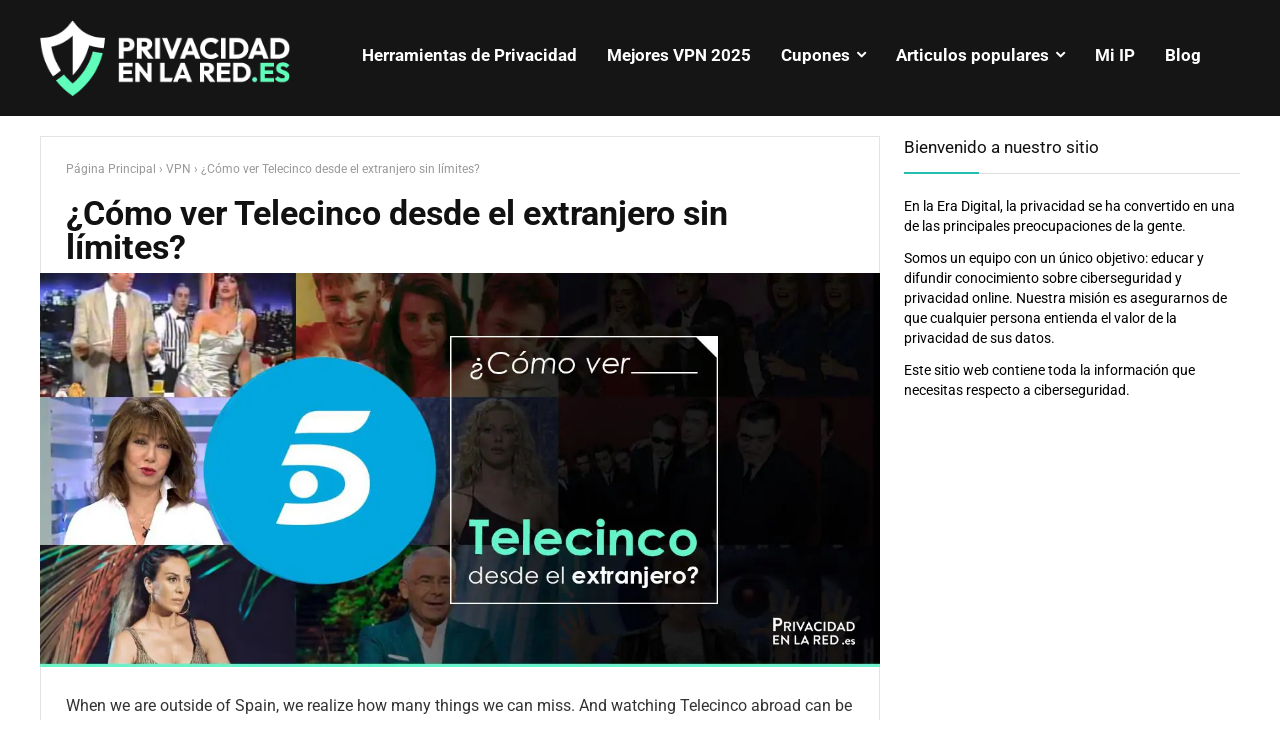

--- FILE ---
content_type: text/html; charset=UTF-8
request_url: https://privacidadenlared.es/ver-telecinco-extranjero/
body_size: 38893
content:
<!DOCTYPE html>
<!--[if IE 8]>    <html class="ie8" lang="es"> <![endif]-->
<!--[if IE 9]>    <html class="ie9" lang="es"> <![endif]-->
<!--[if (gt IE 9)|!(IE)] lang="es"><![endif]-->
<html lang="es">
<head><meta charset="UTF-8" /><script>if(navigator.userAgent.match(/MSIE|Internet Explorer/i)||navigator.userAgent.match(/Trident\/7\..*?rv:11/i)){var href=document.location.href;if(!href.match(/[?&]nowprocket/)){if(href.indexOf("?")==-1){if(href.indexOf("#")==-1){document.location.href=href+"?nowprocket=1"}else{document.location.href=href.replace("#","?nowprocket=1#")}}else{if(href.indexOf("#")==-1){document.location.href=href+"&nowprocket=1"}else{document.location.href=href.replace("#","&nowprocket=1#")}}}}</script><script>(()=>{class RocketLazyLoadScripts{constructor(){this.v="2.0.3",this.userEvents=["keydown","keyup","mousedown","mouseup","mousemove","mouseover","mouseenter","mouseout","mouseleave","touchmove","touchstart","touchend","touchcancel","wheel","click","dblclick","input","visibilitychange"],this.attributeEvents=["onblur","onclick","oncontextmenu","ondblclick","onfocus","onmousedown","onmouseenter","onmouseleave","onmousemove","onmouseout","onmouseover","onmouseup","onmousewheel","onscroll","onsubmit"]}async t(){this.i(),this.o(),/iP(ad|hone)/.test(navigator.userAgent)&&this.h(),this.u(),this.l(this),this.m(),this.k(this),this.p(this),this._(),await Promise.all([this.R(),this.L()]),this.lastBreath=Date.now(),this.S(this),this.P(),this.D(),this.O(),this.M(),await this.C(this.delayedScripts.normal),await this.C(this.delayedScripts.defer),await this.C(this.delayedScripts.async),this.F("domReady"),await this.T(),await this.j(),await this.I(),this.F("windowLoad"),await this.A(),window.dispatchEvent(new Event("rocket-allScriptsLoaded")),this.everythingLoaded=!0,this.lastTouchEnd&&await new Promise((t=>setTimeout(t,500-Date.now()+this.lastTouchEnd))),this.H(),this.F("all"),this.U(),this.W()}i(){this.CSPIssue=sessionStorage.getItem("rocketCSPIssue"),document.addEventListener("securitypolicyviolation",(t=>{this.CSPIssue||"script-src-elem"!==t.violatedDirective||"data"!==t.blockedURI||(this.CSPIssue=!0,sessionStorage.setItem("rocketCSPIssue",!0))}),{isRocket:!0})}o(){window.addEventListener("pageshow",(t=>{this.persisted=t.persisted,this.realWindowLoadedFired=!0}),{isRocket:!0}),window.addEventListener("pagehide",(()=>{this.onFirstUserAction=null}),{isRocket:!0})}h(){let t;function e(e){t=e}window.addEventListener("touchstart",e,{isRocket:!0}),window.addEventListener("touchend",(function i(o){Math.abs(o.changedTouches[0].pageX-t.changedTouches[0].pageX)<10&&Math.abs(o.changedTouches[0].pageY-t.changedTouches[0].pageY)<10&&o.timeStamp-t.timeStamp<200&&(o.target.dispatchEvent(new PointerEvent("click",{target:o.target,bubbles:!0,cancelable:!0,detail:1})),event.preventDefault(),window.removeEventListener("touchstart",e,{isRocket:!0}),window.removeEventListener("touchend",i,{isRocket:!0}))}),{isRocket:!0})}q(t){this.userActionTriggered||("mousemove"!==t.type||this.firstMousemoveIgnored?"keyup"===t.type||"mouseover"===t.type||"mouseout"===t.type||(this.userActionTriggered=!0,this.onFirstUserAction&&this.onFirstUserAction()):this.firstMousemoveIgnored=!0),"click"===t.type&&t.preventDefault(),this.savedUserEvents.length>0&&(t.stopPropagation(),t.stopImmediatePropagation()),"touchstart"===this.lastEvent&&"touchend"===t.type&&(this.lastTouchEnd=Date.now()),"click"===t.type&&(this.lastTouchEnd=0),this.lastEvent=t.type,this.savedUserEvents.push(t)}u(){this.savedUserEvents=[],this.userEventHandler=this.q.bind(this),this.userEvents.forEach((t=>window.addEventListener(t,this.userEventHandler,{passive:!1,isRocket:!0})))}U(){this.userEvents.forEach((t=>window.removeEventListener(t,this.userEventHandler,{passive:!1,isRocket:!0}))),this.savedUserEvents.forEach((t=>{t.target.dispatchEvent(new window[t.constructor.name](t.type,t))}))}m(){this.eventsMutationObserver=new MutationObserver((t=>{const e="return false";for(const i of t){if("attributes"===i.type){const t=i.target.getAttribute(i.attributeName);t&&t!==e&&(i.target.setAttribute("data-rocket-"+i.attributeName,t),i.target["rocket"+i.attributeName]=new Function("event",t),i.target.setAttribute(i.attributeName,e))}"childList"===i.type&&i.addedNodes.forEach((t=>{if(t.nodeType===Node.ELEMENT_NODE)for(const i of t.attributes)this.attributeEvents.includes(i.name)&&i.value&&""!==i.value&&(t.setAttribute("data-rocket-"+i.name,i.value),t["rocket"+i.name]=new Function("event",i.value),t.setAttribute(i.name,e))}))}})),this.eventsMutationObserver.observe(document,{subtree:!0,childList:!0,attributeFilter:this.attributeEvents})}H(){this.eventsMutationObserver.disconnect(),this.attributeEvents.forEach((t=>{document.querySelectorAll("[data-rocket-"+t+"]").forEach((e=>{e.setAttribute(t,e.getAttribute("data-rocket-"+t)),e.removeAttribute("data-rocket-"+t)}))}))}k(t){Object.defineProperty(HTMLElement.prototype,"onclick",{get(){return this.rocketonclick||null},set(e){this.rocketonclick=e,this.setAttribute(t.everythingLoaded?"onclick":"data-rocket-onclick","this.rocketonclick(event)")}})}S(t){function e(e,i){let o=e[i];e[i]=null,Object.defineProperty(e,i,{get:()=>o,set(s){t.everythingLoaded?o=s:e["rocket"+i]=o=s}})}e(document,"onreadystatechange"),e(window,"onload"),e(window,"onpageshow");try{Object.defineProperty(document,"readyState",{get:()=>t.rocketReadyState,set(e){t.rocketReadyState=e},configurable:!0}),document.readyState="loading"}catch(t){console.log("WPRocket DJE readyState conflict, bypassing")}}l(t){this.originalAddEventListener=EventTarget.prototype.addEventListener,this.originalRemoveEventListener=EventTarget.prototype.removeEventListener,this.savedEventListeners=[],EventTarget.prototype.addEventListener=function(e,i,o){o&&o.isRocket||!t.B(e,this)&&!t.userEvents.includes(e)||t.B(e,this)&&!t.userActionTriggered||e.startsWith("rocket-")||t.everythingLoaded?t.originalAddEventListener.call(this,e,i,o):t.savedEventListeners.push({target:this,remove:!1,type:e,func:i,options:o})},EventTarget.prototype.removeEventListener=function(e,i,o){o&&o.isRocket||!t.B(e,this)&&!t.userEvents.includes(e)||t.B(e,this)&&!t.userActionTriggered||e.startsWith("rocket-")||t.everythingLoaded?t.originalRemoveEventListener.call(this,e,i,o):t.savedEventListeners.push({target:this,remove:!0,type:e,func:i,options:o})}}F(t){"all"===t&&(EventTarget.prototype.addEventListener=this.originalAddEventListener,EventTarget.prototype.removeEventListener=this.originalRemoveEventListener),this.savedEventListeners=this.savedEventListeners.filter((e=>{let i=e.type,o=e.target||window;return"domReady"===t&&"DOMContentLoaded"!==i&&"readystatechange"!==i||("windowLoad"===t&&"load"!==i&&"readystatechange"!==i&&"pageshow"!==i||(this.B(i,o)&&(i="rocket-"+i),e.remove?o.removeEventListener(i,e.func,e.options):o.addEventListener(i,e.func,e.options),!1))}))}p(t){let e;function i(e){return t.everythingLoaded?e:e.split(" ").map((t=>"load"===t||t.startsWith("load.")?"rocket-jquery-load":t)).join(" ")}function o(o){function s(e){const s=o.fn[e];o.fn[e]=o.fn.init.prototype[e]=function(){return this[0]===window&&t.userActionTriggered&&("string"==typeof arguments[0]||arguments[0]instanceof String?arguments[0]=i(arguments[0]):"object"==typeof arguments[0]&&Object.keys(arguments[0]).forEach((t=>{const e=arguments[0][t];delete arguments[0][t],arguments[0][i(t)]=e}))),s.apply(this,arguments),this}}if(o&&o.fn&&!t.allJQueries.includes(o)){const e={DOMContentLoaded:[],"rocket-DOMContentLoaded":[]};for(const t in e)document.addEventListener(t,(()=>{e[t].forEach((t=>t()))}),{isRocket:!0});o.fn.ready=o.fn.init.prototype.ready=function(i){function s(){parseInt(o.fn.jquery)>2?setTimeout((()=>i.bind(document)(o))):i.bind(document)(o)}return t.realDomReadyFired?!t.userActionTriggered||t.fauxDomReadyFired?s():e["rocket-DOMContentLoaded"].push(s):e.DOMContentLoaded.push(s),o([])},s("on"),s("one"),s("off"),t.allJQueries.push(o)}e=o}t.allJQueries=[],o(window.jQuery),Object.defineProperty(window,"jQuery",{get:()=>e,set(t){o(t)}})}P(){const t=new Map;document.write=document.writeln=function(e){const i=document.currentScript,o=document.createRange(),s=i.parentElement;let n=t.get(i);void 0===n&&(n=i.nextSibling,t.set(i,n));const c=document.createDocumentFragment();o.setStart(c,0),c.appendChild(o.createContextualFragment(e)),s.insertBefore(c,n)}}async R(){return new Promise((t=>{this.userActionTriggered?t():this.onFirstUserAction=t}))}async L(){return new Promise((t=>{document.addEventListener("DOMContentLoaded",(()=>{this.realDomReadyFired=!0,t()}),{isRocket:!0})}))}async I(){return this.realWindowLoadedFired?Promise.resolve():new Promise((t=>{window.addEventListener("load",t,{isRocket:!0})}))}M(){this.pendingScripts=[];this.scriptsMutationObserver=new MutationObserver((t=>{for(const e of t)e.addedNodes.forEach((t=>{"SCRIPT"!==t.tagName||t.noModule||t.isWPRocket||this.pendingScripts.push({script:t,promise:new Promise((e=>{const i=()=>{const i=this.pendingScripts.findIndex((e=>e.script===t));i>=0&&this.pendingScripts.splice(i,1),e()};t.addEventListener("load",i,{isRocket:!0}),t.addEventListener("error",i,{isRocket:!0}),setTimeout(i,1e3)}))})}))})),this.scriptsMutationObserver.observe(document,{childList:!0,subtree:!0})}async j(){await this.J(),this.pendingScripts.length?(await this.pendingScripts[0].promise,await this.j()):this.scriptsMutationObserver.disconnect()}D(){this.delayedScripts={normal:[],async:[],defer:[]},document.querySelectorAll("script[type$=rocketlazyloadscript]").forEach((t=>{t.hasAttribute("data-rocket-src")?t.hasAttribute("async")&&!1!==t.async?this.delayedScripts.async.push(t):t.hasAttribute("defer")&&!1!==t.defer||"module"===t.getAttribute("data-rocket-type")?this.delayedScripts.defer.push(t):this.delayedScripts.normal.push(t):this.delayedScripts.normal.push(t)}))}async _(){await this.L();let t=[];document.querySelectorAll("script[type$=rocketlazyloadscript][data-rocket-src]").forEach((e=>{let i=e.getAttribute("data-rocket-src");if(i&&!i.startsWith("data:")){i.startsWith("//")&&(i=location.protocol+i);try{const o=new URL(i).origin;o!==location.origin&&t.push({src:o,crossOrigin:e.crossOrigin||"module"===e.getAttribute("data-rocket-type")})}catch(t){}}})),t=[...new Map(t.map((t=>[JSON.stringify(t),t]))).values()],this.N(t,"preconnect")}async $(t){if(await this.G(),!0!==t.noModule||!("noModule"in HTMLScriptElement.prototype))return new Promise((e=>{let i;function o(){(i||t).setAttribute("data-rocket-status","executed"),e()}try{if(navigator.userAgent.includes("Firefox/")||""===navigator.vendor||this.CSPIssue)i=document.createElement("script"),[...t.attributes].forEach((t=>{let e=t.nodeName;"type"!==e&&("data-rocket-type"===e&&(e="type"),"data-rocket-src"===e&&(e="src"),i.setAttribute(e,t.nodeValue))})),t.text&&(i.text=t.text),t.nonce&&(i.nonce=t.nonce),i.hasAttribute("src")?(i.addEventListener("load",o,{isRocket:!0}),i.addEventListener("error",(()=>{i.setAttribute("data-rocket-status","failed-network"),e()}),{isRocket:!0}),setTimeout((()=>{i.isConnected||e()}),1)):(i.text=t.text,o()),i.isWPRocket=!0,t.parentNode.replaceChild(i,t);else{const i=t.getAttribute("data-rocket-type"),s=t.getAttribute("data-rocket-src");i?(t.type=i,t.removeAttribute("data-rocket-type")):t.removeAttribute("type"),t.addEventListener("load",o,{isRocket:!0}),t.addEventListener("error",(i=>{this.CSPIssue&&i.target.src.startsWith("data:")?(console.log("WPRocket: CSP fallback activated"),t.removeAttribute("src"),this.$(t).then(e)):(t.setAttribute("data-rocket-status","failed-network"),e())}),{isRocket:!0}),s?(t.fetchPriority="high",t.removeAttribute("data-rocket-src"),t.src=s):t.src="data:text/javascript;base64,"+window.btoa(unescape(encodeURIComponent(t.text)))}}catch(i){t.setAttribute("data-rocket-status","failed-transform"),e()}}));t.setAttribute("data-rocket-status","skipped")}async C(t){const e=t.shift();return e?(e.isConnected&&await this.$(e),this.C(t)):Promise.resolve()}O(){this.N([...this.delayedScripts.normal,...this.delayedScripts.defer,...this.delayedScripts.async],"preload")}N(t,e){this.trash=this.trash||[];let i=!0;var o=document.createDocumentFragment();t.forEach((t=>{const s=t.getAttribute&&t.getAttribute("data-rocket-src")||t.src;if(s&&!s.startsWith("data:")){const n=document.createElement("link");n.href=s,n.rel=e,"preconnect"!==e&&(n.as="script",n.fetchPriority=i?"high":"low"),t.getAttribute&&"module"===t.getAttribute("data-rocket-type")&&(n.crossOrigin=!0),t.crossOrigin&&(n.crossOrigin=t.crossOrigin),t.integrity&&(n.integrity=t.integrity),t.nonce&&(n.nonce=t.nonce),o.appendChild(n),this.trash.push(n),i=!1}})),document.head.appendChild(o)}W(){this.trash.forEach((t=>t.remove()))}async T(){try{document.readyState="interactive"}catch(t){}this.fauxDomReadyFired=!0;try{await this.G(),document.dispatchEvent(new Event("rocket-readystatechange")),await this.G(),document.rocketonreadystatechange&&document.rocketonreadystatechange(),await this.G(),document.dispatchEvent(new Event("rocket-DOMContentLoaded")),await this.G(),window.dispatchEvent(new Event("rocket-DOMContentLoaded"))}catch(t){console.error(t)}}async A(){try{document.readyState="complete"}catch(t){}try{await this.G(),document.dispatchEvent(new Event("rocket-readystatechange")),await this.G(),document.rocketonreadystatechange&&document.rocketonreadystatechange(),await this.G(),window.dispatchEvent(new Event("rocket-load")),await this.G(),window.rocketonload&&window.rocketonload(),await this.G(),this.allJQueries.forEach((t=>t(window).trigger("rocket-jquery-load"))),await this.G();const t=new Event("rocket-pageshow");t.persisted=this.persisted,window.dispatchEvent(t),await this.G(),window.rocketonpageshow&&window.rocketonpageshow({persisted:this.persisted})}catch(t){console.error(t)}}async G(){Date.now()-this.lastBreath>45&&(await this.J(),this.lastBreath=Date.now())}async J(){return document.hidden?new Promise((t=>setTimeout(t))):new Promise((t=>requestAnimationFrame(t)))}B(t,e){return e===document&&"readystatechange"===t||(e===document&&"DOMContentLoaded"===t||(e===window&&"DOMContentLoaded"===t||(e===window&&"load"===t||e===window&&"pageshow"===t)))}static run(){(new RocketLazyLoadScripts).t()}}RocketLazyLoadScripts.run()})();</script>

<meta name="viewport" content="width=device-width, initial-scale=1.0" />
<!-- feeds & pingback -->
<link rel="profile" href="https://gmpg.org/xfn/11" />
<link rel="pingback" href="https://privacidadenlared.es/xmlrpc.php" />
<meta name='robots' content='index, follow, max-image-preview:large, max-snippet:-1, max-video-preview:-1' />
	<style>img:is([sizes="auto" i], [sizes^="auto," i]) { contain-intrinsic-size: 3000px 1500px }</style>
	
	<!-- This site is optimized with the Yoast SEO plugin v24.9 - https://yoast.com/wordpress/plugins/seo/ -->
	<title>¿Cómo ver Telecinco desde el extranjero? | PrivacidadenlaRed.es</title>
	<meta name="description" content="Estar fuera de España no implica que debamos perdernos nuestros programas favoritos. Aprende aquí como ver Telecinco desde el extranjero." />
	<link rel="canonical" href="https://privacidadenlared.es/ver-telecinco-extranjero/" />
	<meta property="og:locale" content="es_ES" />
	<meta property="og:type" content="article" />
	<meta property="og:title" content="¿Cómo ver Telecinco desde el extranjero? | PrivacidadenlaRed.es" />
	<meta property="og:description" content="Estar fuera de España no implica que debamos perdernos nuestros programas favoritos. Aprende aquí como ver Telecinco desde el extranjero." />
	<meta property="og:url" content="https://privacidadenlared.es/ver-telecinco-extranjero/" />
	<meta property="og:site_name" content="PrivacidadenlaRed.es" />
	<meta property="article:publisher" content="https://www.facebook.com/Privacidadenlaredes-2323081174614293/" />
	<meta property="article:author" content="https://www.facebook.com/Privacidadenlaredes-104820671962211/" />
	<meta property="article:published_time" content="2025-12-08T09:09:37+00:00" />
	<meta property="article:modified_time" content="2025-12-08T09:09:38+00:00" />
	<meta property="og:image" content="https://privacidadenlared.es/wp-content/uploads/2020/11/ver-telecinco-desde-el-extranjero.jpg" />
	<meta property="og:image:width" content="1280" />
	<meta property="og:image:height" content="600" />
	<meta property="og:image:type" content="image/jpeg" />
	<meta name="author" content="Cristina" />
	<meta name="twitter:card" content="summary_large_image" />
	<!-- / Yoast SEO plugin. -->


<link rel="amphtml" href="https://privacidadenlared.es/ver-telecinco-extranjero/amp/" /><meta name="generator" content="AMP for WP 1.1.4"/><link rel='dns-prefetch' href='//a.omappapi.com' />

<link rel="alternate" type="application/rss+xml" title="PrivacidadenlaRed.es &raquo; Feed" href="https://privacidadenlared.es/feed/" />
<link rel="alternate" type="application/rss+xml" title="PrivacidadenlaRed.es &raquo; Feed de los comentarios" href="https://privacidadenlared.es/comments/feed/" />
<link rel="alternate" type="application/rss+xml" title="PrivacidadenlaRed.es &raquo; Comentario ¿Cómo ver Telecinco desde el extranjero sin límites? del feed" href="https://privacidadenlared.es/ver-telecinco-extranjero/feed/" />
<style id='wp-emoji-styles-inline-css' type='text/css'>

	img.wp-smiley, img.emoji {
		display: inline !important;
		border: none !important;
		box-shadow: none !important;
		height: 1em !important;
		width: 1em !important;
		margin: 0 0.07em !important;
		vertical-align: -0.1em !important;
		background: none !important;
		padding: 0 !important;
	}
</style>
<link rel='stylesheet' id='wp-block-library-css' href='https://privacidadenlared.es/wp-includes/css/dist/block-library/style.min.css?ver=6.7.4' type='text/css' media='all' />
<style id='classic-theme-styles-inline-css' type='text/css'>
/*! This file is auto-generated */
.wp-block-button__link{color:#fff;background-color:#32373c;border-radius:9999px;box-shadow:none;text-decoration:none;padding:calc(.667em + 2px) calc(1.333em + 2px);font-size:1.125em}.wp-block-file__button{background:#32373c;color:#fff;text-decoration:none}
</style>
<style id='global-styles-inline-css' type='text/css'>
:root{--wp--preset--aspect-ratio--square: 1;--wp--preset--aspect-ratio--4-3: 4/3;--wp--preset--aspect-ratio--3-4: 3/4;--wp--preset--aspect-ratio--3-2: 3/2;--wp--preset--aspect-ratio--2-3: 2/3;--wp--preset--aspect-ratio--16-9: 16/9;--wp--preset--aspect-ratio--9-16: 9/16;--wp--preset--color--black: #000000;--wp--preset--color--cyan-bluish-gray: #abb8c3;--wp--preset--color--white: #ffffff;--wp--preset--color--pale-pink: #f78da7;--wp--preset--color--vivid-red: #cf2e2e;--wp--preset--color--luminous-vivid-orange: #ff6900;--wp--preset--color--luminous-vivid-amber: #fcb900;--wp--preset--color--light-green-cyan: #7bdcb5;--wp--preset--color--vivid-green-cyan: #00d084;--wp--preset--color--pale-cyan-blue: #8ed1fc;--wp--preset--color--vivid-cyan-blue: #0693e3;--wp--preset--color--vivid-purple: #9b51e0;--wp--preset--gradient--vivid-cyan-blue-to-vivid-purple: linear-gradient(135deg,rgba(6,147,227,1) 0%,rgb(155,81,224) 100%);--wp--preset--gradient--light-green-cyan-to-vivid-green-cyan: linear-gradient(135deg,rgb(122,220,180) 0%,rgb(0,208,130) 100%);--wp--preset--gradient--luminous-vivid-amber-to-luminous-vivid-orange: linear-gradient(135deg,rgba(252,185,0,1) 0%,rgba(255,105,0,1) 100%);--wp--preset--gradient--luminous-vivid-orange-to-vivid-red: linear-gradient(135deg,rgba(255,105,0,1) 0%,rgb(207,46,46) 100%);--wp--preset--gradient--very-light-gray-to-cyan-bluish-gray: linear-gradient(135deg,rgb(238,238,238) 0%,rgb(169,184,195) 100%);--wp--preset--gradient--cool-to-warm-spectrum: linear-gradient(135deg,rgb(74,234,220) 0%,rgb(151,120,209) 20%,rgb(207,42,186) 40%,rgb(238,44,130) 60%,rgb(251,105,98) 80%,rgb(254,248,76) 100%);--wp--preset--gradient--blush-light-purple: linear-gradient(135deg,rgb(255,206,236) 0%,rgb(152,150,240) 100%);--wp--preset--gradient--blush-bordeaux: linear-gradient(135deg,rgb(254,205,165) 0%,rgb(254,45,45) 50%,rgb(107,0,62) 100%);--wp--preset--gradient--luminous-dusk: linear-gradient(135deg,rgb(255,203,112) 0%,rgb(199,81,192) 50%,rgb(65,88,208) 100%);--wp--preset--gradient--pale-ocean: linear-gradient(135deg,rgb(255,245,203) 0%,rgb(182,227,212) 50%,rgb(51,167,181) 100%);--wp--preset--gradient--electric-grass: linear-gradient(135deg,rgb(202,248,128) 0%,rgb(113,206,126) 100%);--wp--preset--gradient--midnight: linear-gradient(135deg,rgb(2,3,129) 0%,rgb(40,116,252) 100%);--wp--preset--font-size--small: 13px;--wp--preset--font-size--medium: 20px;--wp--preset--font-size--large: 36px;--wp--preset--font-size--x-large: 42px;--wp--preset--spacing--20: 0.44rem;--wp--preset--spacing--30: 0.67rem;--wp--preset--spacing--40: 1rem;--wp--preset--spacing--50: 1.5rem;--wp--preset--spacing--60: 2.25rem;--wp--preset--spacing--70: 3.38rem;--wp--preset--spacing--80: 5.06rem;--wp--preset--shadow--natural: 6px 6px 9px rgba(0, 0, 0, 0.2);--wp--preset--shadow--deep: 12px 12px 50px rgba(0, 0, 0, 0.4);--wp--preset--shadow--sharp: 6px 6px 0px rgba(0, 0, 0, 0.2);--wp--preset--shadow--outlined: 6px 6px 0px -3px rgba(255, 255, 255, 1), 6px 6px rgba(0, 0, 0, 1);--wp--preset--shadow--crisp: 6px 6px 0px rgba(0, 0, 0, 1);}:where(.is-layout-flex){gap: 0.5em;}:where(.is-layout-grid){gap: 0.5em;}body .is-layout-flex{display: flex;}.is-layout-flex{flex-wrap: wrap;align-items: center;}.is-layout-flex > :is(*, div){margin: 0;}body .is-layout-grid{display: grid;}.is-layout-grid > :is(*, div){margin: 0;}:where(.wp-block-columns.is-layout-flex){gap: 2em;}:where(.wp-block-columns.is-layout-grid){gap: 2em;}:where(.wp-block-post-template.is-layout-flex){gap: 1.25em;}:where(.wp-block-post-template.is-layout-grid){gap: 1.25em;}.has-black-color{color: var(--wp--preset--color--black) !important;}.has-cyan-bluish-gray-color{color: var(--wp--preset--color--cyan-bluish-gray) !important;}.has-white-color{color: var(--wp--preset--color--white) !important;}.has-pale-pink-color{color: var(--wp--preset--color--pale-pink) !important;}.has-vivid-red-color{color: var(--wp--preset--color--vivid-red) !important;}.has-luminous-vivid-orange-color{color: var(--wp--preset--color--luminous-vivid-orange) !important;}.has-luminous-vivid-amber-color{color: var(--wp--preset--color--luminous-vivid-amber) !important;}.has-light-green-cyan-color{color: var(--wp--preset--color--light-green-cyan) !important;}.has-vivid-green-cyan-color{color: var(--wp--preset--color--vivid-green-cyan) !important;}.has-pale-cyan-blue-color{color: var(--wp--preset--color--pale-cyan-blue) !important;}.has-vivid-cyan-blue-color{color: var(--wp--preset--color--vivid-cyan-blue) !important;}.has-vivid-purple-color{color: var(--wp--preset--color--vivid-purple) !important;}.has-black-background-color{background-color: var(--wp--preset--color--black) !important;}.has-cyan-bluish-gray-background-color{background-color: var(--wp--preset--color--cyan-bluish-gray) !important;}.has-white-background-color{background-color: var(--wp--preset--color--white) !important;}.has-pale-pink-background-color{background-color: var(--wp--preset--color--pale-pink) !important;}.has-vivid-red-background-color{background-color: var(--wp--preset--color--vivid-red) !important;}.has-luminous-vivid-orange-background-color{background-color: var(--wp--preset--color--luminous-vivid-orange) !important;}.has-luminous-vivid-amber-background-color{background-color: var(--wp--preset--color--luminous-vivid-amber) !important;}.has-light-green-cyan-background-color{background-color: var(--wp--preset--color--light-green-cyan) !important;}.has-vivid-green-cyan-background-color{background-color: var(--wp--preset--color--vivid-green-cyan) !important;}.has-pale-cyan-blue-background-color{background-color: var(--wp--preset--color--pale-cyan-blue) !important;}.has-vivid-cyan-blue-background-color{background-color: var(--wp--preset--color--vivid-cyan-blue) !important;}.has-vivid-purple-background-color{background-color: var(--wp--preset--color--vivid-purple) !important;}.has-black-border-color{border-color: var(--wp--preset--color--black) !important;}.has-cyan-bluish-gray-border-color{border-color: var(--wp--preset--color--cyan-bluish-gray) !important;}.has-white-border-color{border-color: var(--wp--preset--color--white) !important;}.has-pale-pink-border-color{border-color: var(--wp--preset--color--pale-pink) !important;}.has-vivid-red-border-color{border-color: var(--wp--preset--color--vivid-red) !important;}.has-luminous-vivid-orange-border-color{border-color: var(--wp--preset--color--luminous-vivid-orange) !important;}.has-luminous-vivid-amber-border-color{border-color: var(--wp--preset--color--luminous-vivid-amber) !important;}.has-light-green-cyan-border-color{border-color: var(--wp--preset--color--light-green-cyan) !important;}.has-vivid-green-cyan-border-color{border-color: var(--wp--preset--color--vivid-green-cyan) !important;}.has-pale-cyan-blue-border-color{border-color: var(--wp--preset--color--pale-cyan-blue) !important;}.has-vivid-cyan-blue-border-color{border-color: var(--wp--preset--color--vivid-cyan-blue) !important;}.has-vivid-purple-border-color{border-color: var(--wp--preset--color--vivid-purple) !important;}.has-vivid-cyan-blue-to-vivid-purple-gradient-background{background: var(--wp--preset--gradient--vivid-cyan-blue-to-vivid-purple) !important;}.has-light-green-cyan-to-vivid-green-cyan-gradient-background{background: var(--wp--preset--gradient--light-green-cyan-to-vivid-green-cyan) !important;}.has-luminous-vivid-amber-to-luminous-vivid-orange-gradient-background{background: var(--wp--preset--gradient--luminous-vivid-amber-to-luminous-vivid-orange) !important;}.has-luminous-vivid-orange-to-vivid-red-gradient-background{background: var(--wp--preset--gradient--luminous-vivid-orange-to-vivid-red) !important;}.has-very-light-gray-to-cyan-bluish-gray-gradient-background{background: var(--wp--preset--gradient--very-light-gray-to-cyan-bluish-gray) !important;}.has-cool-to-warm-spectrum-gradient-background{background: var(--wp--preset--gradient--cool-to-warm-spectrum) !important;}.has-blush-light-purple-gradient-background{background: var(--wp--preset--gradient--blush-light-purple) !important;}.has-blush-bordeaux-gradient-background{background: var(--wp--preset--gradient--blush-bordeaux) !important;}.has-luminous-dusk-gradient-background{background: var(--wp--preset--gradient--luminous-dusk) !important;}.has-pale-ocean-gradient-background{background: var(--wp--preset--gradient--pale-ocean) !important;}.has-electric-grass-gradient-background{background: var(--wp--preset--gradient--electric-grass) !important;}.has-midnight-gradient-background{background: var(--wp--preset--gradient--midnight) !important;}.has-small-font-size{font-size: var(--wp--preset--font-size--small) !important;}.has-medium-font-size{font-size: var(--wp--preset--font-size--medium) !important;}.has-large-font-size{font-size: var(--wp--preset--font-size--large) !important;}.has-x-large-font-size{font-size: var(--wp--preset--font-size--x-large) !important;}
:where(.wp-block-post-template.is-layout-flex){gap: 1.25em;}:where(.wp-block-post-template.is-layout-grid){gap: 1.25em;}
:where(.wp-block-columns.is-layout-flex){gap: 2em;}:where(.wp-block-columns.is-layout-grid){gap: 2em;}
:root :where(.wp-block-pullquote){font-size: 1.5em;line-height: 1.6;}
</style>
<link data-minify="1" rel='stylesheet' id='authors-list-css-css' href='https://privacidadenlared.es/wp-content/cache/min/1/wp-content/plugins/authors-list/backend/assets/css/front.css?ver=1741844504' type='text/css' media='all' />
<link data-minify="1" rel='stylesheet' id='jquery-ui-css-css' href='https://privacidadenlared.es/wp-content/cache/min/1/wp-content/plugins/authors-list/backend/assets/css/jquery-ui.css?ver=1741844504' type='text/css' media='all' />
<link data-minify="1" rel='stylesheet' id='cookie-law-info-css' href='https://privacidadenlared.es/wp-content/cache/min/1/wp-content/plugins/cookie-law-info/legacy/public/css/cookie-law-info-public.css?ver=1741844504' type='text/css' media='all' />
<link data-minify="1" rel='stylesheet' id='cookie-law-info-gdpr-css' href='https://privacidadenlared.es/wp-content/cache/min/1/wp-content/plugins/cookie-law-info/legacy/public/css/cookie-law-info-gdpr.css?ver=1741844504' type='text/css' media='all' />
<link data-minify="1" rel='stylesheet' id='parent-style-css' href='https://privacidadenlared.es/wp-content/cache/min/1/wp-content/themes/rehub-theme/style.css?ver=1741844504' type='text/css' media='all' />
<style id='akismet-widget-style-inline-css' type='text/css'>

			.a-stats {
				--akismet-color-mid-green: #357b49;
				--akismet-color-white: #fff;
				--akismet-color-light-grey: #f6f7f7;

				max-width: 350px;
				width: auto;
			}

			.a-stats * {
				all: unset;
				box-sizing: border-box;
			}

			.a-stats strong {
				font-weight: 600;
			}

			.a-stats a.a-stats__link,
			.a-stats a.a-stats__link:visited,
			.a-stats a.a-stats__link:active {
				background: var(--akismet-color-mid-green);
				border: none;
				box-shadow: none;
				border-radius: 8px;
				color: var(--akismet-color-white);
				cursor: pointer;
				display: block;
				font-family: -apple-system, BlinkMacSystemFont, 'Segoe UI', 'Roboto', 'Oxygen-Sans', 'Ubuntu', 'Cantarell', 'Helvetica Neue', sans-serif;
				font-weight: 500;
				padding: 12px;
				text-align: center;
				text-decoration: none;
				transition: all 0.2s ease;
			}

			/* Extra specificity to deal with TwentyTwentyOne focus style */
			.widget .a-stats a.a-stats__link:focus {
				background: var(--akismet-color-mid-green);
				color: var(--akismet-color-white);
				text-decoration: none;
			}

			.a-stats a.a-stats__link:hover {
				filter: brightness(110%);
				box-shadow: 0 4px 12px rgba(0, 0, 0, 0.06), 0 0 2px rgba(0, 0, 0, 0.16);
			}

			.a-stats .count {
				color: var(--akismet-color-white);
				display: block;
				font-size: 1.5em;
				line-height: 1.4;
				padding: 0 13px;
				white-space: nowrap;
			}
		
</style>
<link data-minify="1" rel='stylesheet' id='rhstyle-css' href='https://privacidadenlared.es/wp-content/cache/min/1/wp-content/themes/rehub-old/style.css?ver=1741844504' type='text/css' media='all' />
<link data-minify="1" rel='stylesheet' id='responsive-css' href='https://privacidadenlared.es/wp-content/cache/min/1/wp-content/themes/rehub-theme/css/responsive.css?ver=1741844504' type='text/css' media='all' />
<link data-minify="1" rel='stylesheet' id='rehubicons-css' href='https://privacidadenlared.es/wp-content/cache/min/1/wp-content/themes/rehub-theme/iconstyle.css?ver=1741844504' type='text/css' media='all' />
<link data-minify="1" rel='stylesheet' id='rehubfontawesome-css' href='https://privacidadenlared.es/wp-content/cache/min/1/wp-content/themes/rehub-theme/admin/fonts/fontawesome/font-awesome.min.css?ver=1741844504' type='text/css' media='all' />
<link data-minify="1" rel='stylesheet' id='sgf-rehub-css' href='https://privacidadenlared.es/wp-content/cache/min/1/wp-content/plugins/sgf-wp-plugin/css/rehub.css?ver=1741844504' type='text/css' media='all' />
<style id='rocket-lazyload-inline-css' type='text/css'>
.rll-youtube-player{position:relative;padding-bottom:56.23%;height:0;overflow:hidden;max-width:100%;}.rll-youtube-player:focus-within{outline: 2px solid currentColor;outline-offset: 5px;}.rll-youtube-player iframe{position:absolute;top:0;left:0;width:100%;height:100%;z-index:100;background:0 0}.rll-youtube-player img{bottom:0;display:block;left:0;margin:auto;max-width:100%;width:100%;position:absolute;right:0;top:0;border:none;height:auto;-webkit-transition:.4s all;-moz-transition:.4s all;transition:.4s all}.rll-youtube-player img:hover{-webkit-filter:brightness(75%)}.rll-youtube-player .play{height:100%;width:100%;left:0;top:0;position:absolute;background:url(https://privacidadenlared.es/wp-content/plugins/wp-rocket/assets/img/youtube.png) no-repeat center;background-color: transparent !important;cursor:pointer;border:none;}
</style>
<script type="rocketlazyloadscript" data-rocket-type="text/javascript" data-rocket-src="https://privacidadenlared.es/wp-includes/js/jquery/jquery.min.js?ver=3.7.1" id="jquery-core-js" data-rocket-defer defer></script>
<script type="rocketlazyloadscript" data-rocket-type="text/javascript" data-rocket-src="https://privacidadenlared.es/wp-includes/js/jquery/jquery-migrate.min.js?ver=3.4.1" id="jquery-migrate-js" data-rocket-defer defer></script>
<script type="text/javascript" id="cookie-law-info-js-extra">
/* <![CDATA[ */
var Cli_Data = {"nn_cookie_ids":[],"cookielist":[],"non_necessary_cookies":[],"ccpaEnabled":"","ccpaRegionBased":"","ccpaBarEnabled":"","strictlyEnabled":["necessary","obligatoire"],"ccpaType":"gdpr","js_blocking":"","custom_integration":"","triggerDomRefresh":"","secure_cookies":""};
var cli_cookiebar_settings = {"animate_speed_hide":"500","animate_speed_show":"500","background":"#FFF","border":"#b1a6a6c2","border_on":"","button_1_button_colour":"#000","button_1_button_hover":"#000000","button_1_link_colour":"#fff","button_1_as_button":"1","button_1_new_win":"","button_2_button_colour":"#333","button_2_button_hover":"#292929","button_2_link_colour":"#444","button_2_as_button":"","button_2_hidebar":"","button_3_button_colour":"#000","button_3_button_hover":"#000000","button_3_link_colour":"#fff","button_3_as_button":"1","button_3_new_win":"","button_4_button_colour":"#000","button_4_button_hover":"#000000","button_4_link_colour":"#fff","button_4_as_button":"1","button_7_button_colour":"#61a229","button_7_button_hover":"#4e8221","button_7_link_colour":"#fff","button_7_as_button":"1","button_7_new_win":"","font_family":"inherit","header_fix":"","notify_animate_hide":"1","notify_animate_show":"","notify_div_id":"#cookie-law-info-bar","notify_position_horizontal":"right","notify_position_vertical":"bottom","scroll_close":"","scroll_close_reload":"","accept_close_reload":"","reject_close_reload":"","showagain_tab":"","showagain_background":"#fff","showagain_border":"#000","showagain_div_id":"#cookie-law-info-again","showagain_x_position":"100px","text":"#000","show_once_yn":"1","show_once":"10000","logging_on":"","as_popup":"","popup_overlay":"1","bar_heading_text":"","cookie_bar_as":"banner","popup_showagain_position":"bottom-right","widget_position":"left"};
var log_object = {"ajax_url":"https:\/\/privacidadenlared.es\/wp-admin\/admin-ajax.php"};
/* ]]> */
</script>
<script type="rocketlazyloadscript" data-minify="1" data-rocket-type="text/javascript" data-rocket-src="https://privacidadenlared.es/wp-content/cache/min/1/wp-content/plugins/cookie-law-info/legacy/public/js/cookie-law-info-public.js?ver=1716965412" id="cookie-law-info-js" data-rocket-defer defer></script>
<link rel="https://api.w.org/" href="https://privacidadenlared.es/wp-json/" /><link rel="alternate" title="JSON" type="application/json" href="https://privacidadenlared.es/wp-json/wp/v2/posts/5499" /><link rel="EditURI" type="application/rsd+xml" title="RSD" href="https://privacidadenlared.es/xmlrpc.php?rsd" />
<link rel='shortlink' href='https://privacidadenlared.es/?p=5499' />
<link rel="alternate" title="oEmbed (JSON)" type="application/json+oembed" href="https://privacidadenlared.es/wp-json/oembed/1.0/embed?url=https%3A%2F%2Fprivacidadenlared.es%2Fver-telecinco-extranjero%2F" />
<link rel="alternate" title="oEmbed (XML)" type="text/xml+oembed" href="https://privacidadenlared.es/wp-json/oembed/1.0/embed?url=https%3A%2F%2Fprivacidadenlared.es%2Fver-telecinco-extranjero%2F&#038;format=xml" />
<!-- HFCM by 99 Robots - Snippet # 2: Google Analytics -->
<!-- Global site tag (gtag.js) - Google Analytics -->
<script type="rocketlazyloadscript" async data-rocket-src="https://www.googletagmanager.com/gtag/js?id=UA-70971795-20"></script>
<script type="rocketlazyloadscript">
  window.dataLayer = window.dataLayer || [];
  function gtag(){dataLayer.push(arguments);}
  gtag('js', new Date());

  gtag('config', 'UA-70971795-20');
</script>
<!-- /end HFCM by 99 Robots -->
<!-- HFCM by 99 Robots - Snippet # 3: OptinMonster - Popups -->
<script type="rocketlazyloadscript">
var a_om_tags_mapping = {};
a_om_tags_mapping['streaming-popup'] = "zk1jgtjen4wox71vfnh5";
a_om_tags_mapping['torrent-popup'] = "igv2d9xpuhxknbjksxmw";
</script>
<!-- /end HFCM by 99 Robots -->
<script type="rocketlazyloadscript">
var sgf_website_url = 'https://privacidadenlared.es';
var sgf_content_url = 'https://privacidadenlared.es/wp-content';
</script>
<script type="rocketlazyloadscript">document.createElement( "picture" );if(!window.HTMLPictureElement && document.addEventListener) {window.addEventListener("DOMContentLoaded", function() {var s = document.createElement("script");s.src = "https://privacidadenlared.es/wp-content/plugins/webp-express/js/picturefill.min.js";document.body.appendChild(s);});}</script><link rel="preload" href="https://privacidadenlared.es/wp-content/themes/rehub-theme/fonts/rhicons.woff2?leryx9" as="font" type="font/woff2" crossorigin="crossorigin"><style type="text/css"> @media (min-width:1025px){header .logo-section{padding:20px 0;}}nav.top_menu > ul > li > a{padding:11px 15px 15px 15px;font-size:17px}header .main-nav,.main-nav.dark_style,.header_one_row .main-nav{background:none repeat scroll 0 0 #151515!important;box-shadow:none;}.main-nav{border-bottom:none;border-top:none;}.dl-menuwrapper .dl-menu{margin:0 !important}nav.top_menu > ul > li > a{color:#ffffff !important;}nav.top_menu > ul > li > a:hover{box-shadow:none;}.responsive_nav_wrap .user-ava-intop:after,.dl-menuwrapper button i,.responsive_nav_wrap .rh-header-icon{color:#ffffff !important;}.dl-menuwrapper button svg line{stroke:#ffffff !important;}#main_header,.is-sticky .logo_section_wrap,.sticky-active.logo_section_wrap{background-color:#151515 !important}.main-nav.white_style{border-top:none}nav.top_menu > ul:not(.off-canvas) > li > a:after{top:auto;bottom:0}.header-top{border:none;}.footer-bottom{background-color:#ffffff !important}.footer-bottom .footer_widget{border:none !important} .widget .title:after{border-bottom:2px solid #24bfb1;}.rehub-main-color-border,nav.top_menu > ul > li.vertical-menu.border-main-color .sub-menu,.rh-main-bg-hover:hover,.wp-block-quote,ul.def_btn_link_tabs li.active a,.wp-block-pullquote{border-color:#24bfb1;}.wpsm_promobox.rehub_promobox{border-left-color:#24bfb1!important;}.color_link{color:#24bfb1 !important;}.search-header-contents{border-top-color:#24bfb1;}.featured_slider:hover .score,.top_chart_controls .controls:hover,article.post .wpsm_toplist_heading:before{border-color:#24bfb1;}.btn_more:hover,.small_post .overlay .btn_more:hover,.tw-pagination .current{border:1px solid #24bfb1;color:#fff}.rehub_woo_review .rehub_woo_tabs_menu li.current{border-top:3px solid #24bfb1;}.gallery-pics .gp-overlay{box-shadow:0 0 0 4px #24bfb1 inset;}.post .rehub_woo_tabs_menu li.current,.woocommerce div.product .woocommerce-tabs ul.tabs li.active{border-top:2px solid #24bfb1;}.rething_item a.cat{border-bottom-color:#24bfb1}nav.top_menu ul li ul.sub-menu{border-bottom:2px solid #24bfb1;}.widget.deal_daywoo,.elementor-widget-wpsm_woofeatured .deal_daywoo{border:3px solid #24bfb1;padding:20px;background:#fff;}.deal_daywoo .wpsm-bar-bar{background-color:#24bfb1 !important} #buddypress div.item-list-tabs ul li.selected a span,#buddypress div.item-list-tabs ul li.current a span,#buddypress div.item-list-tabs ul li a span,.user-profile-div .user-menu-tab > li.active > a,.user-profile-div .user-menu-tab > li.active > a:focus,.user-profile-div .user-menu-tab > li.active > a:hover,.slide .news_cat a,.news_in_thumb:hover .news_cat a,.news_out_thumb:hover .news_cat a,.col-feat-grid:hover .news_cat a,.carousel-style-deal .re_carousel .controls,.re_carousel .controls:hover,.openedprevnext .postNavigation a,.postNavigation a:hover,.top_chart_pagination a.selected,.flex-control-paging li a.flex-active,.flex-control-paging li a:hover,.btn_more:hover,.tabs-menu li:hover,.tabs-menu li.current,.featured_slider:hover .score,#bbp_user_edit_submit,.bbp-topic-pagination a,.bbp-topic-pagination a,.custom-checkbox label.checked:after,.slider_post .caption,ul.postpagination li.active a,ul.postpagination li:hover a,ul.postpagination li a:focus,.top_theme h5 strong,.re_carousel .text:after,#topcontrol:hover,.main_slider .flex-overlay:hover a.read-more,.rehub_chimp #mc_embed_signup input#mc-embedded-subscribe,#rank_1.rank_count,#toplistmenu > ul li:before,.rehub_chimp:before,.wpsm-members > strong:first-child,.r_catbox_btn,.wpcf7 .wpcf7-submit,.comm_meta_wrap .rh_user_s2_label,.wpsm_pretty_hover li:hover,.wpsm_pretty_hover li.current,.rehub-main-color-bg,.togglegreedybtn:after,.rh-bg-hover-color:hover .news_cat a,.rh-main-bg-hover:hover,.rh_wrapper_video_playlist .rh_video_currently_playing,.rh_wrapper_video_playlist .rh_video_currently_playing.rh_click_video:hover,.rtmedia-list-item .rtmedia-album-media-count,.tw-pagination .current,.dokan-dashboard .dokan-dash-sidebar ul.dokan-dashboard-menu li.active,.dokan-dashboard .dokan-dash-sidebar ul.dokan-dashboard-menu li:hover,.dokan-dashboard .dokan-dash-sidebar ul.dokan-dashboard-menu li.dokan-common-links a:hover,#ywqa-submit-question,.woocommerce .widget_price_filter .ui-slider .ui-slider-range,.rh-hov-bor-line > a:after,nav.top_menu > ul:not(.off-canvas) > li > a:after,.rh-border-line:after,.wpsm-table.wpsm-table-main-color table tr th,.rehub_chimp_flat #mc_embed_signup input#mc-embedded-subscribe{background:#24bfb1;}@media (max-width:767px){.postNavigation a{background:#24bfb1;}}.rh-main-bg-hover:hover,.rh-main-bg-hover:hover .whitehovered{color:#fff !important} a,.carousel-style-deal .deal-item .priced_block .price_count ins,nav.top_menu ul li.menu-item-has-children ul li.menu-item-has-children > a:before,.top_chart_controls .controls:hover,.flexslider .fa-pulse,.footer-bottom .widget .f_menu li a:hover,.comment_form h3 a,.bbp-body li.bbp-forum-info > a:hover,.bbp-body li.bbp-topic-title > a:hover,#subscription-toggle a:before,#favorite-toggle a:before,.aff_offer_links .aff_name a,.rh-deal-price,.commentlist .comment-content small a,.related_articles .title_cat_related a,article em.emph,.campare_table table.one td strong.red,.sidebar .tabs-item .detail p a,.footer-bottom .widget .title span,footer p a,.welcome-frase strong,article.post .wpsm_toplist_heading:before,.post a.color_link,.categoriesbox:hover h3 a:after,.bbp-body li.bbp-forum-info > a,.bbp-body li.bbp-topic-title > a,.widget .title i,.woocommerce-MyAccount-navigation ul li.is-active a,.category-vendormenu li.current a,.deal_daywoo .title,.rehub-main-color,.wpsm_pretty_colored ul li.current a,.wpsm_pretty_colored ul li.current,.rh-heading-hover-color:hover h2 a,.rh-heading-hover-color:hover h3 a,.rh-heading-hover-color:hover h4 a,.rh-heading-hover-color:hover h5 a,.rh-heading-hover-color:hover .rh-heading-hover-item a,.rh-heading-icon:before,.widget_layered_nav ul li.chosen a:before,.wp-block-quote.is-style-large p,ul.page-numbers li span.current,ul.page-numbers li a:hover,ul.page-numbers li.active a,.page-link > span:not(.page-link-title),blockquote:not(.wp-block-quote) p,span.re_filtersort_btn:hover,span.active.re_filtersort_btn,.deal_daywoo .price,div.sortingloading:after{color:#24bfb1;}a{color:#dc1443;} .page-link > span:not(.page-link-title),.postimagetrend .title,.widget.widget_affegg_widget .title,.widget.top_offers .title,.widget.cegg_widget_products .title,header .header_first_style .search form.search-form [type="submit"],header .header_eight_style .search form.search-form [type="submit"],.more_post a,.more_post span,.filter_home_pick span.active,.filter_home_pick span:hover,.filter_product_pick span.active,.filter_product_pick span:hover,.rh_tab_links a.active,.rh_tab_links a:hover,.wcv-navigation ul.menu li.active,.wcv-navigation ul.menu li:hover a,form.search-form [type="submit"],.rehub-sec-color-bg,input#ywqa-submit-question,input#ywqa-send-answer,.woocommerce button.button.alt,.tabsajax span.active.re_filtersort_btn,.wpsm-table.wpsm-table-sec-color table tr th,.rh-slider-arrow{background:#24bfb1 !important;color:#fff !important;outline:0}.widget.widget_affegg_widget .title:after,.widget.top_offers .title:after,.vc_tta-tabs.wpsm-tabs .vc_tta-tab.vc_active,.vc_tta-tabs.wpsm-tabs .vc_tta-panel.vc_active .vc_tta-panel-heading,.widget.cegg_widget_products .title:after{border-top-color:#24bfb1 !important;}.page-link > span:not(.page-link-title){border:1px solid #24bfb1;}.page-link > span:not(.page-link-title),.header_first_style .search form.search-form [type="submit"] i{color:#fff !important;}.rh_tab_links a.active,.rh_tab_links a:hover,.rehub-sec-color-border,nav.top_menu > ul > li.vertical-menu.border-sec-color > .sub-menu,.rh-slider-thumbs-item--active{border-color:#24bfb1}.rh_wrapper_video_playlist .rh_video_currently_playing,.rh_wrapper_video_playlist .rh_video_currently_playing.rh_click_video:hover{background-color:#24bfb1;box-shadow:1200px 0 0 #24bfb1 inset;}.rehub-sec-color{color:#24bfb1} form.search-form input[type="text"]{border-radius:4px}.news .priced_block .price_count,.blog_string .priced_block .price_count,.main_slider .price_count{margin-right:5px}.right_aff .priced_block .btn_offer_block,.right_aff .priced_block .price_count{border-radius:0 !important}form.search-form.product-search-form input[type="text"]{border-radius:4px 0 0 4px;}form.search-form [type="submit"]{border-radius:0 4px 4px 0;}.rtl form.search-form.product-search-form input[type="text"]{border-radius:0 4px 4px 0;}.rtl form.search-form [type="submit"]{border-radius:4px 0 0 4px;}.price_count,.rehub_offer_coupon,#buddypress .dir-search input[type=text],.gmw-form-wrapper input[type=text],.gmw-form-wrapper select,#buddypress a.button,.btn_more,#main_header .wpsm-button,#rh-header-cover-image .wpsm-button,#wcvendor_image_bg .wpsm-button,input[type="text"],textarea,input[type="tel"],input[type="password"],input[type="email"],input[type="url"],input[type="number"],.def_btn,input[type="submit"],input[type="button"],input[type="reset"],.rh_offer_list .offer_thumb .deal_img_wrap,.grid_onsale,.rehub-main-smooth,.re_filter_instore span.re_filtersort_btn:hover,.re_filter_instore span.active.re_filtersort_btn,#buddypress .standard-form input[type=text],#buddypress .standard-form textarea,.blacklabelprice{border-radius:4px}.news-community,.woocommerce .products.grid_woo .product,.rehub_chimp #mc_embed_signup input.email,#mc_embed_signup input#mc-embedded-subscribe,.rh_offer_list,.woo-tax-logo,#buddypress div.item-list-tabs ul li a,#buddypress form#whats-new-form,#buddypress div#invite-list,#buddypress #send-reply div.message-box,.rehub-sec-smooth,.rate-bar-bar,.rate-bar,#wcfm-main-contentainer #wcfm-content,.wcfm_welcomebox_header{border-radius:5px} .woocommerce .woo-button-area .masked_coupon,.woocommerce a.woo_loop_btn,.woocommerce .button.checkout,.woocommerce input.button.alt,.woocommerce a.add_to_cart_button:not(.flat-woo-btn),.woocommerce-page a.add_to_cart_button:not(.flat-woo-btn),.woocommerce .single_add_to_cart_button,.woocommerce div.product form.cart .button,.woocommerce .checkout-button.button,.woofiltersbig .prdctfltr_buttons a.prdctfltr_woocommerce_filter_submit,.priced_block .btn_offer_block,.priced_block .button,.rh-deal-compact-btn,input.mdf_button,#buddypress input[type="submit"],#buddypress input[type="button"],#buddypress input[type="reset"],#buddypress button.submit,.wpsm-button.rehub_main_btn,.wcv-grid a.button,input.gmw-submit,#ws-plugin--s2member-profile-submit,#rtmedia_create_new_album,input[type="submit"].dokan-btn-theme,a.dokan-btn-theme,.dokan-btn-theme,#wcfm_membership_container a.wcfm_submit_button,.woocommerce button.button,.rehub-main-btn-bg{background:none #dc1443 !important;color:#ffffff !important;fill:#ffffff !important;border:none !important;text-decoration:none !important;outline:0;box-shadow:-1px 6px 19px rgba(220,20,67,0.2) !important;border-radius:4px !important;}.rehub-main-btn-bg > a{color:#ffffff !important;}.woocommerce a.woo_loop_btn:hover,.woocommerce .button.checkout:hover,.woocommerce input.button.alt:hover,.woocommerce a.add_to_cart_button:not(.flat-woo-btn):hover,.woocommerce-page a.add_to_cart_button:not(.flat-woo-btn):hover,.woocommerce a.single_add_to_cart_button:hover,.woocommerce-page a.single_add_to_cart_button:hover,.woocommerce div.product form.cart .button:hover,.woocommerce-page div.product form.cart .button:hover,.woocommerce .checkout-button.button:hover,.woofiltersbig .prdctfltr_buttons a.prdctfltr_woocommerce_filter_submit:hover,.priced_block .btn_offer_block:hover,.wpsm-button.rehub_main_btn:hover,#buddypress input[type="submit"]:hover,#buddypress input[type="button"]:hover,#buddypress input[type="reset"]:hover,#buddypress button.submit:hover,.small_post .btn:hover,.ap-pro-form-field-wrapper input[type="submit"]:hover,.wcv-grid a.button:hover,#ws-plugin--s2member-profile-submit:hover,.rething_button .btn_more:hover,#wcfm_membership_container a.wcfm_submit_button:hover,.woocommerce button.button:hover,.rehub-main-btn-bg:hover,.rehub-main-btn-bg:hover > a{background:none #dc1443 !important;color:#ffffff !important;box-shadow:-1px 6px 13px rgba(220,20,67,0.4) !important;border-color:transparent;}.rehub_offer_coupon:hover{border:1px dashed #dc1443;}.rehub_offer_coupon:hover i.far,.rehub_offer_coupon:hover i.fal,.rehub_offer_coupon:hover i.fas{color:#dc1443}.re_thing_btn .rehub_offer_coupon.not_masked_coupon:hover{color:#dc1443 !important}.woocommerce a.woo_loop_btn:active,.woocommerce .button.checkout:active,.woocommerce .button.alt:active,.woocommerce a.add_to_cart_button:not(.flat-woo-btn):active,.woocommerce-page a.add_to_cart_button:not(.flat-woo-btn):active,.woocommerce a.single_add_to_cart_button:active,.woocommerce-page a.single_add_to_cart_button:active,.woocommerce div.product form.cart .button:active,.woocommerce-page div.product form.cart .button:active,.woocommerce .checkout-button.button:active,.woofiltersbig .prdctfltr_buttons a.prdctfltr_woocommerce_filter_submit:active,.wpsm-button.rehub_main_btn:active,#buddypress input[type="submit"]:active,#buddypress input[type="button"]:active,#buddypress input[type="reset"]:active,#buddypress button.submit:active,.ap-pro-form-field-wrapper input[type="submit"]:active,.wcv-grid a.button:active,#ws-plugin--s2member-profile-submit:active,input[type="submit"].dokan-btn-theme:active,a.dokan-btn-theme:active,.dokan-btn-theme:active,.woocommerce button.button:active,.rehub-main-btn-bg:active{background:none #dc1443 !important;box-shadow:0 1px 0 #999 !important;top:2px;color:#ffffff !important;}.rehub_btn_color{background-color:#dc1443;border:1px solid #dc1443;color:#ffffff;text-shadow:none}.rehub_btn_color:hover{color:#ffffff;background-color:#dc1443;border:1px solid #dc1443;}.rething_button .btn_more{border:1px solid #dc1443;color:#dc1443;}.rething_button .priced_block.block_btnblock .price_count{color:#dc1443;font-weight:normal;}.widget_merchant_list .buttons_col{background-color:#dc1443 !important;}.widget_merchant_list .buttons_col a{color:#ffffff !important;}.rehub-svg-btn-fill svg{fill:#dc1443;}.rehub-svg-btn-stroke svg{stroke:#dc1443;}@media (max-width:767px){#float-panel-woo-area{border-top:1px solid #dc1443}}.rh_post_layout_big_offer .priced_block .btn_offer_block{text-shadow:none}.re-line-badge.badge_1,.re-ribbon-badge.badge_1 span{background:#1521aa;}.table_view_charts .top_chart_item.badge_1{border-top:1px solid #1521aa;}.re-line-badge.re-line-table-badge.badge_1:before{border-top-color:#1521aa}.re-line-badge.re-line-table-badge.badge_1:after{border-bottom-color:#1521aa}.re-line-badge.badge_2,.re-ribbon-badge.badge_2 span{background:#1521aa;}.table_view_charts .top_chart_item.ed_choice_col.badge_2,.table_view_charts .top_chart_item.ed_choice_col.badge_2 li:first-child:before,.table_view_charts .top_chart_item.ed_choice_col.badge_2 > ul > li:last-child:before{border-top:1px solid #1521aa;}.table_view_charts .top_chart_item.ed_choice_col.badge_2 > ul > li:last-child{border-bottom:1px solid #1521aa;}.re-line-badge.re-line-table-badge.badge_2:before{border-top-color:#1521aa}.re-line-badge.re-line-table-badge.badge_2:after{border-bottom-color:#1521aa}.re-line-badge.badge_3,.re-ribbon-badge.badge_3 span{background:#1521aa;}.table_view_charts .top_chart_item.ed_choice_col.badge_3,.table_view_charts .top_chart_item.ed_choice_col.badge_3 li:first-child:before,.table_view_charts .top_chart_item.ed_choice_col.badge_3 > ul > li:last-child:before{border-top:1px solid #1521aa;}.table_view_charts .top_chart_item.ed_choice_col.badge_3 > ul > li:last-child{border-bottom:1px solid #1521aa;}.re-line-badge.re-line-table-badge.badge_3:before{border-top-color:#1521aa}.re-line-badge.re-line-table-badge.badge_3:after{border-bottom-color:#1521aa}.re-line-badge.badge_4,.re-ribbon-badge.badge_4 span{background:#1521aa;}.table_view_charts .top_chart_item.ed_choice_col.badge_4,.table_view_charts .top_chart_item.ed_choice_col.badge_4 li:first-child:before,.table_view_charts .top_chart_item.ed_choice_col.badge_4 > ul > li:last-child:before{border-top:1px solid #1521aa;}.table_view_charts .top_chart_item.ed_choice_col.badge_4 > ul > li:last-child{border-bottom:1px solid #1521aa;}.re-line-badge.re-line-table-badge.badge_4:before{border-top-color:#1521aa}.re-line-badge.re-line-table-badge.badge_4:after{border-bottom-color:#1521aa}body,body.dark_body{background-color:#ffffff;background-position:left top;background-repeat:repeat;background-image:none}</style><style>@media (max-width: 1024px) {
.main-nav, .main-nav.dark_style {background: #151515!important;}
.main-nav.dark_style .dl-menuwrapper button svg line {stroke: #5FFFBB !important;}
.fal.fa-search {color: #5FFFBB !important;}
.main-nav {border-bottom: 1px solid; border-color: rgba(0,0,0,0.12);}
}

/* Fox news etc image */
.sidebarmm{
	padding: 0px 10px;
}
/* START DELETE CODE WHEN rehub.css v31 IS IMPLEMENTED */
/* Ranking */
.rh-flex-center-align.rh-flex-justify-center.pt15.pb15.mobileblockdisplay {
    min-height: 170px;
    justify-content: space-between;
}
.rh_list_builder .top_rating_item:first-child > div:first-child {
    border-color: #ff8a00 !important;
    background: #ffffef !important;
    border-left: 63px solid #ff8a00 !important;
    padding-left: 0px;
}
.rh_list_builder .top_rating_item > div{
    position: relative;
}
.rh_list_builder .top_rating_item > div:first-child {
    border: 2px solid #b1b1b1;
    border-radius: 10px;
    background: #b2b2b21a;
    border-left: 63px solid #b1b1b1 !important;
}
.listitem_column.listbuild_image{
    display: table-cell;
    vertical-align: middle;
}
.top_rating_item>div{
    width: 100%;
}
.top_rating_item>div>div{
    display: table-cell;
    vertical-align: middle;
}
.rh_list_builder .top_rating_item figure{
    position: inherit!important;
    height :auto;
}
.rh_list_builder .top_rating_item figure > a{
    width: auto;
    height: auto;
}
.rh_list_builder .top_rating_item:first-child .rank_count {
    color: #ff8a00 !important;
    border-color: #ff8a00 !important;
}
.rh_list_builder .top_rating_item .rank_count {
    margin-left: -52px;
    background: #ffffff !important;
    color: #b1b1b1 !important;
    border: 2px solid #b1b1b1 !important;
    box-shadow: none;
    font: 600 20px/20px Roboto, "Helvetica Neue", Arial, trebuchet !important;
    line-height: 37px !important;
    width: 40px;
    height: 40px;
}
.rh_list_builder .top_rating_item .re-ribbon-badge {
    -webkit-font-smoothing: antialiased;
    position: absolute;
    top: -6px;
    left: -67px;
    overflow: hidden;
    width: 100px;
    height: 100px;
    text-align: right;
    z-index: 2;
    pointer-events: none;
    transform: rotate(-90deg);
}
.rh-flex-grow1 {
    flex-grow: 1;
    flex-basis: auto;
    flex-wrap: wrap;
    flex-direction: column;
    align-items: flex-start;
}
.rh-flex-grow1 div {
    display: block;
    flex-direction: row;
    padding: 5px;
    text-align: left;
    padding-bottom: 0;
}
.rh_list_builder .top_rating_item .meta_posttext {
    padding-top: 12px;
    font-size: 12px;
    line-height: 12px;
}
.listitem_custom_val{
    color: #000 !important;
}
.listitem_custom_val span {
    color: #000;
}
.listitem_custom_val div {
    display: block;
    width: 100%;
    text-align: left;
    font-weight: 400;
}
.rh-flex-grow1 div .fas {
    padding-right: 0.5em;
}
.listitem_custom_val div a {
    color: #da291c;
}

/* Coupon */
i.coupon-interlink,
i.coupon-icon{
    font-style: inherit !important;
}
.text-48 h2 {
    font-size: 48px;
}
.text-45 h2 {
    font-size: 45px;
}
.title-disable h2 {
    color: #b3b3b3;
}
.title-no-margin h2 {
    margin: 0;
}
.list-item-icon-grey ul {
    margin-bottom: 0;
}
.list-item-icon-grey ul li {
    margin-bottom: 10px;
    margin-left: 0;
    list-style: none;
}
.list-item-icon-grey ul li::before {
    font-family: "Font Awesome 5 Free";
    font-weight: 900;
    width: 1.25em;
    content: "\f058";
    color: #909090;
    font-size: 14px;
    margin-right: 6px;
}
.coupon-wrapper .elementor-text-editor p {
    margin-bottom: 0;
}

/* Link in promo & info & title box */
.wpsm-titlebox a {
    font-weight: bold;
    text-decoration: underline;
}

@media only screen and (max-width: 1024px) {
    /* Ranking */
    .rh_list_builder .top_rating_item:first-child > div:first-child{
        border-top: 30px solid #ff8a00;
        border-left: 2px solid #ff8a00 !important;
    }
    .rh_list_builder .top_rating_item > div:first-child{
        border-top: 30px solid #b1b1b1;
        border-left: 2px solid #b1b1b1 !important;
    }
    .rh_list_builder .top_rating_item .listbuild_image{
        max-width: 100%;   
    }
    .rh_list_builder .top_rating_item .listitem_column.listbuild_btn {
        padding-left: 30px;
        padding-right: 30px;
        max-width: 100%;
    }
   .rh_listitem> div > div {
        width: 100%;
        min-width: 100%;
        max-width: 100%;
        padding: 10px 15px;
        margin: 0;
        text-align: center;
     }
    .rh_list_builder .top_rating_item {
        margin-left: 15px;
        margin-right: 15px;
    }
    .top_rating_item>div>div{
        display: inline-block;
    }
    .top_rating_item .rank_count{
        position: relative;
        margin: 0 auto!important;
        left: inherit!important;
        top: -75px!important;
    }
    .r_offer_details figure a {
        min-width: 100%;
        display: block;
        margin-top: -35px;
        margin-bottom: 20px;
    }
    .top_rating_item .listbuild_image{
        padding: 0!important;
    }
    .listitem_column.listbuild_image{
        display: inline-block;   
    }
    .r_offer_details figure {
        position: relative;
        width: 100%;
    }
    .r_offer_details figure .re-ribbon-badge {
        left: -6px !important;
        top: -35px !important;
    }
    .listitem_column.listbuild_review{
        width: 100%;
        min-width: 100%;
    }
}

@media (max-width: 479px) {
    /* Black Friday */
    .deal-bg-darker {
        position:fixed;
        padding:0;
        margin:0;
        top:0;
        left:0;
        width: 100%;
        height: 100%;
        background: #04060A;
    }
}

/* LAYOUT OF HIGHLIGHT BOXES */
.wpsm_box a {
    text-decoration: underline;
}
.wpsm_box.info_type, .wpsm_box.warning_type {
    display: flex;
}
.wpsm_box.info_type, .wpsm_box.warning_type, .wpsm_box.blue_type, .wpsm_box.standart_type, .wpsm_box.gray_type {
    padding: 20px 25px 20px 20px;
    -webkit-box-shadow: 0 0 12px rgb(0 0 0 / 8%);
    box-shadow: 0 0 12px rgb(0 0 0 / 8%);
    background-color: #fff;
    overflow: inherit;
}
.wpsm_box.info_type{
    border-left: 5px solid #53A34C;
    background-color: #fff;
}
.wpsm_box.warning_type {
    border-left: 5px solid #d52929;
    background-color: #fff;
    color: inherit;
}
.wpsm_box h3, .wpsm_box h2 {
    margin-top: 0;
}
.wpsm_box i{
    display: flex !important;
    align-items: center;
    margin: 0!important;
}
.wpsm_box i:before {
    font-size: 32px;
    padding: 10px;
}
.wpsm_box.info_type i:before {
    content: "\f05a";
}
.wpsm_box.warning_type i:before {
    color: #d52929;
}
.wpsm_box.info_type > div,
.wpsm_box.warning_type > div {
    padding: 0 0 0 20px;
}
.wpsm_box.blue_type {
    color: #5091b2;
    background: #fff;
    border-left: 5px solid #5091b2;
}
.wpsm_box.standart_type, .wpsm_box.gray_type {
    background: #fff;
    border-left: 5px solid #adadad;
}

/* LAYOUT OF PROMOBOX */
.wpsm_promobox {
    border-top: 0 !important;
    border-right: 0 !important;
    border-bottom: 0 !important;
    border-left: 5px solid #adadad !important;
    -webkit-box-shadow: 0 0 12px rgb(0 0 0 / 8%);
    box-shadow: 0 0 12px rgb(0 0 0 / 8%);
    overflow: inherit;
}
/* END DELETE CODE WHEN rehub.css v31 IS IMPLEMENTED */</style><meta name="generator" content="Elementor 3.28.4; features: additional_custom_breakpoints, e_local_google_fonts; settings: css_print_method-external, google_font-enabled, font_display-auto">
			<style>
				.e-con.e-parent:nth-of-type(n+4):not(.e-lazyloaded):not(.e-no-lazyload),
				.e-con.e-parent:nth-of-type(n+4):not(.e-lazyloaded):not(.e-no-lazyload) * {
					background-image: none !important;
				}
				@media screen and (max-height: 1024px) {
					.e-con.e-parent:nth-of-type(n+3):not(.e-lazyloaded):not(.e-no-lazyload),
					.e-con.e-parent:nth-of-type(n+3):not(.e-lazyloaded):not(.e-no-lazyload) * {
						background-image: none !important;
					}
				}
				@media screen and (max-height: 640px) {
					.e-con.e-parent:nth-of-type(n+2):not(.e-lazyloaded):not(.e-no-lazyload),
					.e-con.e-parent:nth-of-type(n+2):not(.e-lazyloaded):not(.e-no-lazyload) * {
						background-image: none !important;
					}
				}
			</style>
			<link rel="icon" href="https://privacidadenlared.es/wp-content/uploads/2022/06/cropped-favicon-32x32.png" sizes="32x32" />
<link rel="icon" href="https://privacidadenlared.es/wp-content/uploads/2022/06/cropped-favicon-192x192.png" sizes="192x192" />
<link rel="apple-touch-icon" href="https://privacidadenlared.es/wp-content/uploads/2022/06/cropped-favicon-180x180.png" />
<meta name="msapplication-TileImage" content="https://privacidadenlared.es/wp-content/uploads/2022/06/cropped-favicon-270x270.png" />
<noscript><style id="rocket-lazyload-nojs-css">.rll-youtube-player, [data-lazy-src]{display:none !important;}</style></noscript><meta name="generator" content="WP Rocket 3.18.3" data-wpr-features="wpr_delay_js wpr_defer_js wpr_minify_js wpr_lazyload_images wpr_lazyload_iframes wpr_minify_css wpr_preload_links wpr_desktop" /></head>
<body class="post-template-default single single-post postid-5499 single-format-standard elementor-default elementor-kit-5528">
	               
<!-- Outer Start -->
<div data-rocket-location-hash="9d39400a0d63132e8ce6e933d02b9d06" class="rh-outer-wrap">
    <div data-rocket-location-hash="27a2fbb25ac740524345ee359fdc9783" id="top_ankor"></div>
    <!-- HEADER -->
            <header data-rocket-location-hash="51aa6177d4ca4e55e6d297e47e3570a5" id="main_header" class="dark_style">
            <div data-rocket-location-hash="164e55b0758e870216ec7bb1c17a68b1" class="header_wrap">
                                                <!-- Logo section -->
<div class="rh-stickme header_five_style logo_section_wrap header_one_row">
    <div class="rh-container tabletblockdisplay mb0 disabletabletpadding">
        <div class="logo-section rh-flex-center-align tabletblockdisplay disabletabletpadding mb0">
            <div class="logo hideontablet">
                                    <a href="https://privacidadenlared.es" class="logo_image"><picture><source data-lazy-srcset="https://privacidadenlared.es/wp-content/webp-express/webp-images/doc-root/wp-content/uploads/2022/06/web.png.webp" type="image/webp"><img src="data:image/svg+xml,%3Csvg%20xmlns='http://www.w3.org/2000/svg'%20viewBox='0%200%20250%200'%3E%3C/svg%3E" alt="PrivacidadenlaRed.es" height="" width="250" class="webpexpress-processed" data-lazy-src="https://privacidadenlared.es/wp-content/uploads/2022/06/web.png"><noscript><img src="https://privacidadenlared.es/wp-content/uploads/2022/06/web.png" alt="PrivacidadenlaRed.es" height="" width="250" class="webpexpress-processed"></noscript></picture></a>
                       
            </div> 
            <!-- Main Navigation -->
            <div class="main-nav header_icons_menu mob-logo-enabled rh-flex-right-align  dark_style">      
                <nav class="top_menu"><ul id="menu-header-menu" class="menu"><li id="menu-item-4651" class="menu-item menu-item-type-post_type menu-item-object-page"><a href="https://privacidadenlared.es/herramientas-de-privacidad/">Herramientas de Privacidad</a></li>
<li id="menu-item-8202" class="menu-item menu-item-type-taxonomy menu-item-object-category current-post-ancestor current-menu-parent current-post-parent"><a href="https://privacidadenlared.es/categoria/mejores-vpn/">Mejores VPN 2025</a></li>
<li id="menu-item-9346" class="menu-item menu-item-type-post_type menu-item-object-page menu-item-has-children"><a href="https://privacidadenlared.es/cupones/">Cupones</a>
<ul class="sub-menu">
	<li id="menu-item-5060" class="menu-item menu-item-type-post_type menu-item-object-page"><a href="https://privacidadenlared.es/ofertas-vpn/">Oferta VPN</a></li>
</ul>
</li>
<li id="menu-item-2983" class="menu-item menu-item-type-custom menu-item-object-custom menu-item-has-children"><a href="#">Articulos populares</a>
<ul class="sub-menu">
	<li id="menu-item-3046" class="menu-item menu-item-type-post_type menu-item-object-post"><a href="https://privacidadenlared.es/como-ver-television-en-el-extranjero/">Ver TV españa</a></li>
	<li id="menu-item-3040" class="menu-item menu-item-type-post_type menu-item-object-post"><a href="https://privacidadenlared.es/ver-netflix-usa-en-espana/">Ver Netflix USA</a></li>
	<li id="menu-item-4642" class="menu-item menu-item-type-post_type menu-item-object-post"><a href="https://privacidadenlared.es/como-ver-hbo-espana-en-linea/">Ver HBO España</a></li>
	<li id="menu-item-5157" class="menu-item menu-item-type-taxonomy menu-item-object-category current-post-ancestor current-menu-parent current-post-parent"><a href="https://privacidadenlared.es/categoria/mejores-vpn/">Mejores VPN</a></li>
	<li id="menu-item-4646" class="menu-item menu-item-type-post_type menu-item-object-post"><a href="https://privacidadenlared.es/ver-netflix-espana-extranjero/">Netflix españa</a></li>
	<li id="menu-item-5158" class="menu-item menu-item-type-post_type menu-item-object-post"><a href="https://privacidadenlared.es/mejor-vpn-espana/">VPN españa</a></li>
</ul>
</li>
<li id="menu-item-3033" class="menu-item menu-item-type-post_type menu-item-object-page"><a href="https://privacidadenlared.es/cual-es-mi-ip/">Mi IP</a></li>
<li id="menu-item-2981" class="menu-item menu-item-type-post_type menu-item-object-page current_page_parent"><a href="https://privacidadenlared.es/blog/">Blog</a></li>
</ul></nav>                <div class="responsive_nav_wrap rh_mobile_menu">
                    <div id="dl-menu" class="dl-menuwrapper rh-flex-center-align">
                        <button id="dl-trigger" class="dl-trigger" aria-label="Menu">
                            <svg viewBox="0 0 32 32" xmlns="http://www.w3.org/2000/svg">
                                <g>
                                    <line stroke-linecap="round" id="rhlinemenu_1" y2="7" x2="29" y1="7" x1="3"/>
                                    <line stroke-linecap="round" id="rhlinemenu_2" y2="16" x2="18" y1="16" x1="3"/>
                                    <line stroke-linecap="round" id="rhlinemenu_3" y2="25" x2="26" y1="25" x1="3"/>
                                </g>
                            </svg>
                        </button>
                        <div id="mobile-menu-icons" class="rh-flex-center-align rh-flex-right-align">
                            <div id="slide-menu-mobile"></div>
                        </div>
                    </div>
                                    </div>
                <div class="search-header-contents"><form  role="search" method="get" class="search-form" action="https://privacidadenlared.es/">
  	<input type="text" name="s" placeholder="Búsqueda"  data-posttype="post">
  	<input type="hidden" name="post_type" value="post" />  	<button type="submit" class="btnsearch"><i class="rhicon rhi-search"></i></button>
</form>
</div>
            </div>  
             
                    
            <div class="header-actions-logo">
                <div class="rh-flex-center-align">
                                                             
                      
                                                                               
                                            <div class="celldisplay mobileinmenu rh-comparemenu-link rh-header-icon text-center">
                                                </div>
                                         
                </div> 
            </div>                        
            <!-- /Main Navigation -->                                                        
        </div>
    </div>
</div>
<!-- /Logo section -->  

            </div>  
        </header>
            

    <!-- CONTENT -->
<div data-rocket-location-hash="8207cd5a873871f8aa60adcc407ae471" class="rh-container">
    <div data-rocket-location-hash="51ad46bfa245fa4f653e5e5cda020e9c" class="rh-content-wrap clearfix">
        <!-- Main Side -->
        <div class="main-side single clearfix"> 
            <div class="rh-post-wrapper">           
                                                        <article class="post-inner post post-5499 type-post status-publish format-standard has-post-thumbnail hentry category-mejores-vpn" id="post-5499">
                        <!-- Title area -->
                        <div class="rh_post_layout_metabig">
                            <div class="title_single_area">
                                <div class="breadcrumb"><span><span><a href="https://privacidadenlared.es/">Página Principal</a></span> › <span><a href="https://privacidadenlared.es/categoria/mejores-vpn/">VPN</a></span> › <span class="breadcrumb_last" aria-current="page">¿Cómo ver Telecinco desde el extranjero sin límites?</span></span></div> 
                                                        
                                <h1>¿Cómo ver Telecinco desde el extranjero sin límites?</h1>                                                           
                                <div class="meta post-meta-big">
                                    		<div class="floatleft mr15 rtlml15">
						<span class="floatleft authortimemeta">
											</span>	

		</div>
		<div class="floatright ml15 postviewcomm mt5">
				
						
		</div>	
	 
                                </div>
                                <div class="clearfix"></div> 
                                                                   
                                                           
                            </div>
                        </div>
                                                 
                        										<figure class="top_featured_image"><picture><source data-lazy-srcset="https://privacidadenlared.es/wp-content/webp-express/webp-images/doc-root/wp-content/uploads/2020/11/ver-telecinco-desde-el-extranjero.jpg.webp 1280w, https://privacidadenlared.es/wp-content/webp-express/webp-images/doc-root/wp-content/uploads/2020/11/ver-telecinco-desde-el-extranjero-300x141.jpg.webp 300w, https://privacidadenlared.es/wp-content/webp-express/webp-images/doc-root/wp-content/uploads/2020/11/ver-telecinco-desde-el-extranjero-1024x480.jpg.webp 1024w, https://privacidadenlared.es/wp-content/webp-express/webp-images/doc-root/wp-content/uploads/2020/11/ver-telecinco-desde-el-extranjero-768x360.jpg.webp 768w, https://privacidadenlared.es/wp-content/webp-express/webp-images/doc-root/wp-content/uploads/2020/11/ver-telecinco-desde-el-extranjero-1536x720.jpg.webp 1536w, https://privacidadenlared.es/wp-content/webp-express/webp-images/doc-root/wp-content/uploads/2020/11/ver-telecinco-desde-el-extranjero-2048x960.jpg.webp 2048w, https://privacidadenlared.es/wp-content/webp-express/webp-images/doc-root/wp-content/uploads/2020/11/ver-telecinco-desde-el-extranjero-788x369.jpg.webp 788w" sizes="(max-width: 1280px) 100vw, 1280px" type="image/webp"><img fetchpriority="high" width="1280" height="600" src="data:image/svg+xml,%3Csvg%20xmlns='http://www.w3.org/2000/svg'%20viewBox='0%200%201280%20600'%3E%3C/svg%3E" class="attachment-full size-full wp-post-image webpexpress-processed" alt="ver telecinco desde el extranjero" decoding="async" data-lazy-srcset="https://privacidadenlared.es/wp-content/uploads/2020/11/ver-telecinco-desde-el-extranjero.jpg 1280w, https://privacidadenlared.es/wp-content/uploads/2020/11/ver-telecinco-desde-el-extranjero-300x141.jpg 300w, https://privacidadenlared.es/wp-content/uploads/2020/11/ver-telecinco-desde-el-extranjero-1024x480.jpg 1024w, https://privacidadenlared.es/wp-content/uploads/2020/11/ver-telecinco-desde-el-extranjero-768x360.jpg 768w, https://privacidadenlared.es/wp-content/uploads/2020/11/ver-telecinco-desde-el-extranjero-1536x720.jpg 1536w, https://privacidadenlared.es/wp-content/uploads/2020/11/ver-telecinco-desde-el-extranjero-2048x960.jpg 2048w, https://privacidadenlared.es/wp-content/uploads/2020/11/ver-telecinco-desde-el-extranjero-788x369.jpg 788w" data-lazy-sizes="(max-width: 1280px) 100vw, 1280px" data-lazy-src="https://privacidadenlared.es/wp-content/uploads/2020/11/ver-telecinco-desde-el-extranjero.jpg"><noscript><img fetchpriority="high" width="1280" height="600" src="https://privacidadenlared.es/wp-content/uploads/2020/11/ver-telecinco-desde-el-extranjero.jpg" class="attachment-full size-full wp-post-image webpexpress-processed" alt="ver telecinco desde el extranjero" decoding="async" srcset="https://privacidadenlared.es/wp-content/uploads/2020/11/ver-telecinco-desde-el-extranjero.jpg 1280w, https://privacidadenlared.es/wp-content/uploads/2020/11/ver-telecinco-desde-el-extranjero-300x141.jpg 300w, https://privacidadenlared.es/wp-content/uploads/2020/11/ver-telecinco-desde-el-extranjero-1024x480.jpg 1024w, https://privacidadenlared.es/wp-content/uploads/2020/11/ver-telecinco-desde-el-extranjero-768x360.jpg 768w, https://privacidadenlared.es/wp-content/uploads/2020/11/ver-telecinco-desde-el-extranjero-1536x720.jpg 1536w, https://privacidadenlared.es/wp-content/uploads/2020/11/ver-telecinco-desde-el-extranjero-2048x960.jpg 2048w, https://privacidadenlared.es/wp-content/uploads/2020/11/ver-telecinco-desde-el-extranjero-788x369.jpg 788w" sizes="(max-width: 1280px) 100vw, 1280px"></noscript></picture></figure>   
						                        
                                
                        
                        <p><span style="vertical-align: inherit;"><span style="vertical-align: inherit;">When we are outside of Spain, we realize how many things we can miss. </span><span style="vertical-align: inherit;">And watching Telecinco abroad can be a real concern for those who must leave the country but do not want to miss out on their favorite programming.</span></span></p>
<p><span style="vertical-align: inherit;"><span style="vertical-align: inherit;">Telecinco is a leading audience channel that stands out for the popularity of its reality shows and series broadcast. </span><span style="vertical-align: inherit;">Programs like La Voz, Survivientes, Gran Hermano and Sálvame have a large following. </span><span style="vertical-align: inherit;">In addition, it is an excellent television channel to follow the Spanish team for having the rights to the 2022 FIFA World Cup.</span></span></p>
<p><span style="vertical-align: inherit;"><span style="vertical-align: inherit;">Unfortunately, it is not possible to watch Telecinco outside of Spain directly. </span><span style="vertical-align: inherit;">Due to the geographical restrictions of the transmission, we will only be able to watch Telecinco abroad by circumventing the regional block that prevents us from seeing the channel outside the country.</span></span></p>
<p><span style="vertical-align: inherit;"><span style="vertical-align: inherit;">But fortunately we can access the transmission of Telecinco direct abroad with a few simple steps. </span><span style="vertical-align: inherit;">Read on and learn how to do it.</span></span><span id="more-5499"></span></p>
<div class="wpsm_promobox" style="background-color:#ffffff !important; border-width:0px;border-color:#24bfb1!important; border-style:solid;"><a href="https://privacidadenlared.es/Go-to-ExpressVPN" class="wpsm-button rehub_main_btn" target="_blank" rel="nofollow"><span>Accede al descuento</span></a><div class="title_promobox">Sigue en Telecinco con ExpressVPN -¡Ahorra el 49%!</div><p>Telecinco te sigue a todos tus viajes con ExpressVPN: mejor proveedor, con servidores rápidos y enmascaramiento seguro ¡y descuentos exclusivos!</p></div>
<p><strong><span style="background-color: #ffff00;">Artículo actualizado: 9 diciembre 2025</span></strong></p>
<div id="ez-toc-container" class="ez-toc-v2_0_73 counter-hierarchy ez-toc-counter ez-toc-white ez-toc-container-direction">
<div class="ez-toc-title-container">
<p class="ez-toc-title" style="cursor:inherit">Índice</p>
<span class="ez-toc-title-toggle"><a href="#" class="ez-toc-pull-right ez-toc-btn ez-toc-btn-xs ez-toc-btn-default ez-toc-toggle" aria-label="Alternar tabla de contenidos"><span class="ez-toc-js-icon-con"><span class=""><span class="eztoc-hide" style="display:none;">Toggle</span><span class="ez-toc-icon-toggle-span"><svg style="fill: #999;color:#999" xmlns="http://www.w3.org/2000/svg" class="list-377408" width="20px" height="20px" viewBox="0 0 24 24" fill="none"><path d="M6 6H4v2h2V6zm14 0H8v2h12V6zM4 11h2v2H4v-2zm16 0H8v2h12v-2zM4 16h2v2H4v-2zm16 0H8v2h12v-2z" fill="currentColor"></path></svg><svg style="fill: #999;color:#999" class="arrow-unsorted-368013" xmlns="http://www.w3.org/2000/svg" width="10px" height="10px" viewBox="0 0 24 24" version="1.2" baseProfile="tiny"><path d="M18.2 9.3l-6.2-6.3-6.2 6.3c-.2.2-.3.4-.3.7s.1.5.3.7c.2.2.4.3.7.3h11c.3 0 .5-.1.7-.3.2-.2.3-.5.3-.7s-.1-.5-.3-.7zM5.8 14.7l6.2 6.3 6.2-6.3c.2-.2.3-.5.3-.7s-.1-.5-.3-.7c-.2-.2-.4-.3-.7-.3h-11c-.3 0-.5.1-.7.3-.2.2-.3.5-.3.7s.1.5.3.7z"/></svg></span></span></span></a></span></div>
<nav><ul class='ez-toc-list ez-toc-list-level-1 eztoc-toggle-hide-by-default' ><li class='ez-toc-page-1 ez-toc-heading-level-2'><a class="ez-toc-link ez-toc-heading-1" href="#Availability_to_watch_Telecinco_from_abroad" title="Availability to watch Telecinco from abroad">Availability to watch Telecinco from abroad</a></li><li class='ez-toc-page-1 ez-toc-heading-level-2'><a class="ez-toc-link ez-toc-heading-2" href="#Tutorial_on_how_to_get_access_and_watch_foreign_Telecinco" title="Tutorial on how to get access and watch foreign Telecinco">Tutorial on how to get access and watch foreign Telecinco</a></li><li class='ez-toc-page-1 ez-toc-heading-level-2'><a class="ez-toc-link ez-toc-heading-3" href="#The_best_VPNs_for_watching_content" title="The best VPNs for watching content">The best VPNs for watching content</a></li><li class='ez-toc-page-1 ez-toc-heading-level-2'><a class="ez-toc-link ez-toc-heading-4" href="#Free_VPNs_are_dangerous" title="Free VPNs are dangerous">Free VPNs are dangerous</a></li><li class='ez-toc-page-1 ez-toc-heading-level-2'><a class="ez-toc-link ez-toc-heading-5" href="#Benefits_of_VPNs" title="Benefits of VPNs">Benefits of VPNs</a></li><li class='ez-toc-page-1 ez-toc-heading-level-2'><a class="ez-toc-link ez-toc-heading-6" href="#FAQ_about_watching_foreign_Telecinco" title="FAQ about watching foreign Telecinco">FAQ about watching foreign Telecinco</a></li><li class='ez-toc-page-1 ez-toc-heading-level-2'><a class="ez-toc-link ez-toc-heading-7" href="#Conclusion_sobre_ver_Telecinco_extranjero" title="Conclusión sobre ver Telecinco extranjero">Conclusión sobre ver Telecinco extranjero</a></li></ul></nav></div>
<h2><span class="ez-toc-section" id="Availability_to_watch_Telecinco_from_abroad"></span><span style="vertical-align: inherit;"><span style="vertical-align: inherit;">Availability to watch Telecinco from abroad</span></span><span class="ez-toc-section-end"></span></h2>
<p><span style="vertical-align: inherit;"><span style="vertical-align: inherit;">The transmission rights of this channel operated by Mediaset España prevent viewing Telecinco online abroad. </span><span style="vertical-align: inherit;">Therefore, if you are outside the Spanish borders and want to see the best of Telecinco direct abroad, you can achieve it by using an IP address that indicates to the server that you are within Spain.</span></span></p>
<p><span style="vertical-align: inherit;"><span style="vertical-align: inherit;">This is a safe and easy way to watch Telecinco live from abroad, and you can start enjoying its content from today, regardless of the country you are in.</span></span></p>
<p><picture><source data-lazy-srcset="https://privacidadenlared.es/wp-content/webp-express/webp-images/doc-root/wp-content/uploads/2020/11/como-ver-telecinco-desde-el-extranjero-sin-limites-1024x795.jpeg.webp 1024w, https://privacidadenlared.es/wp-content/webp-express/webp-images/doc-root/wp-content/uploads/2020/11/como-ver-telecinco-desde-el-extranjero-sin-limites-300x233.jpeg.webp 300w, https://privacidadenlared.es/wp-content/webp-express/webp-images/doc-root/wp-content/uploads/2020/11/como-ver-telecinco-desde-el-extranjero-sin-limites-768x596.jpeg.webp 768w, https://privacidadenlared.es/wp-content/webp-express/webp-images/doc-root/wp-content/uploads/2020/11/como-ver-telecinco-desde-el-extranjero-sin-limites-1536x1192.jpeg.webp 1536w, https://privacidadenlared.es/wp-content/webp-express/webp-images/doc-root/wp-content/uploads/2020/11/como-ver-telecinco-desde-el-extranjero-sin-limites-2048x1590.jpeg.webp 2048w, https://privacidadenlared.es/wp-content/webp-express/webp-images/doc-root/wp-content/uploads/2020/11/como-ver-telecinco-desde-el-extranjero-sin-limites-788x611.jpeg.webp 788w, https://privacidadenlared.es/wp-content/webp-express/webp-images/doc-root/wp-content/uploads/2020/11/como-ver-telecinco-desde-el-extranjero-sin-limites.jpeg.webp 840w" sizes="(max-width: 840px) 100vw, 840px" type="image/webp"><img decoding="async" class="aligncenter wp-image-5583 size-large webpexpress-processed" title="see foreign telecinco" src="data:image/svg+xml,%3Csvg%20xmlns='http://www.w3.org/2000/svg'%20viewBox='0%200%20840%20652'%3E%3C/svg%3E" alt="programming to see telecinco from abroad" width="840" height="652" data-lazy-srcset="https://privacidadenlared.es/wp-content/uploads/2020/11/como-ver-telecinco-desde-el-extranjero-sin-limites-1024x795.jpeg 1024w, https://privacidadenlared.es/wp-content/uploads/2020/11/como-ver-telecinco-desde-el-extranjero-sin-limites-300x233.jpeg 300w, https://privacidadenlared.es/wp-content/uploads/2020/11/como-ver-telecinco-desde-el-extranjero-sin-limites-768x596.jpeg 768w, https://privacidadenlared.es/wp-content/uploads/2020/11/como-ver-telecinco-desde-el-extranjero-sin-limites-1536x1192.jpeg 1536w, https://privacidadenlared.es/wp-content/uploads/2020/11/como-ver-telecinco-desde-el-extranjero-sin-limites-2048x1590.jpeg 2048w, https://privacidadenlared.es/wp-content/uploads/2020/11/como-ver-telecinco-desde-el-extranjero-sin-limites-788x611.jpeg 788w, https://privacidadenlared.es/wp-content/uploads/2020/11/como-ver-telecinco-desde-el-extranjero-sin-limites.jpeg 840w" data-lazy-sizes="(max-width: 840px) 100vw, 840px" data-lazy-src="https://privacidadenlared.es/wp-content/uploads/2020/11/como-ver-telecinco-desde-el-extranjero-sin-limites-1024x795.jpeg"><noscript><img decoding="async" class="aligncenter wp-image-5583 size-large webpexpress-processed" title="see foreign telecinco" src="https://privacidadenlared.es/wp-content/uploads/2020/11/como-ver-telecinco-desde-el-extranjero-sin-limites-1024x795.jpeg" alt="programming to see telecinco from abroad" width="840" height="652" srcset="https://privacidadenlared.es/wp-content/uploads/2020/11/como-ver-telecinco-desde-el-extranjero-sin-limites-1024x795.jpeg 1024w, https://privacidadenlared.es/wp-content/uploads/2020/11/como-ver-telecinco-desde-el-extranjero-sin-limites-300x233.jpeg 300w, https://privacidadenlared.es/wp-content/uploads/2020/11/como-ver-telecinco-desde-el-extranjero-sin-limites-768x596.jpeg 768w, https://privacidadenlared.es/wp-content/uploads/2020/11/como-ver-telecinco-desde-el-extranjero-sin-limites-1536x1192.jpeg 1536w, https://privacidadenlared.es/wp-content/uploads/2020/11/como-ver-telecinco-desde-el-extranjero-sin-limites-2048x1590.jpeg 2048w, https://privacidadenlared.es/wp-content/uploads/2020/11/como-ver-telecinco-desde-el-extranjero-sin-limites-788x611.jpeg 788w, https://privacidadenlared.es/wp-content/uploads/2020/11/como-ver-telecinco-desde-el-extranjero-sin-limites.jpeg 840w" sizes="(max-width: 840px) 100vw, 840px"></noscript></picture></p>
<h2><span class="ez-toc-section" id="Tutorial_on_how_to_get_access_and_watch_foreign_Telecinco"></span><span style="vertical-align: inherit;"><span style="vertical-align: inherit;">Tutorial on how to get access and watch foreign Telecinco</span></span><span class="ez-toc-section-end"></span></h2>
<p><span style="vertical-align: inherit;"><span style="vertical-align: inherit;">To watch Telecinco from abroad you must select a VPN provider, install it, and then choose a Spanish IP address. </span><span style="vertical-align: inherit;">In this way, you will have a virtual address in Spain that will allow you to access geo-restricted content, such as Telecinco online abroad.</span></span></p>
<p><span style="vertical-align: inherit;"><span style="vertical-align: inherit;">Once you have your virtual IP address for Spain activated, you will be able to enjoy all the content of Telecinco direct abroad. </span><span style="vertical-align: inherit;">Enter this </span></span><a href="https://www.Telecinco.es/endirecto/" target="_blank" rel="nofollow noopener noreferrer"><span style="vertical-align: inherit;"><span style="vertical-align: inherit;">link</span></span></a><span style="vertical-align: inherit;"><span style="vertical-align: inherit;">  and explore all the available programming.</span></span></p>
<p><span style="vertical-align: inherit;"><span style="vertical-align: inherit;">You also have the possibility to enter </span></span><a href="https://www.mitele.es/" rel="nofollow noopener noreferrer"><span style="vertical-align: inherit;"><span style="vertical-align: inherit;">https://www.mitele.es/</span></span></a><span style="vertical-align: inherit;"><span style="vertical-align: inherit;"> and contract </span></span><strong><span style="vertical-align: inherit;"><span style="vertical-align: inherit;">Mitele Internacional</span></span></strong><span style="vertical-align: inherit;"><span style="vertical-align: inherit;"> with monthly payment. </span><span style="vertical-align: inherit;">However, if you are abroad, we recommend choosing a VPN to be able to access all kinds of content without any restrictions, and not just pay to watch Telecinco from abroad.</span></span></p>
<p><span style="font-weight: 400;"><span style="vertical-align: inherit;"><p style="text-align: center;"><a href="https://privacidadenlared.es/Go-to-ExpressVPN" target="_blank" rel="nofollow noopener noreferrer" class="wpsm-button btncolor big cta rehub_main_btn rehub_btn_color"><i class="rhicon rhi-arrow-circle-right"></i>Obtener ExpressVPN</a><br><span style="color:#989898">Ahorre 49% + 3 Meses GRATIS (Válido Hasta diciembre 2025)</span></p></span></span></p>
<h2><span class="ez-toc-section" id="The_best_VPNs_for_watching_content"></span><span style="vertical-align: inherit;"><span style="vertical-align: inherit;">The best VPNs for watching content</span></span><span class="ez-toc-section-end"></span></h2>
<p><span style="vertical-align: inherit;"><span style="vertical-align: inherit;">If you want to watch Telecinco from abroad or any other content with geographical restrictions, you should choose a good VPN that offers you security of use and transmission quality. </span><span style="vertical-align: inherit;">To help you find a suitable provider, we have prepared this selection of the best VPNs to watch Telecinco live from abroad.</span></span></p>
<p><span style="font-weight: 400;"><span style="vertical-align: inherit;"><span style="vertical-align: inherit;"><style>.elementor-9164 .elementor-element.elementor-element-1efc182b .elementor-repeater-item-5953d16 .listitem_custom_val{color:#6FC5CB;}.elementor-9164 .elementor-element.elementor-element-1efc182b .elementor-repeater-item-5953d16 .meta_posttext{color:#6FC5CB;}</style>		<div data-elementor-type="section" data-elementor-id="9164" class="elementor elementor-9164">
						<section class="elementor-section elementor-top-section elementor-element elementor-element-19c0388c elementor-section-boxed elementor-section-height-default elementor-section-height-default" data-id="19c0388c" data-element_type="section">
						<div class="elementor-container elementor-column-gap-no">
					<div class="elementor-column elementor-col-100 elementor-top-column elementor-element elementor-element-2f4f3a8" data-id="2f4f3a8" data-element_type="column">
			<div class="elementor-widget-wrap elementor-element-populated">
						<div class="elementor-element elementor-element-1efc182b ranking-list elementor-widget elementor-widget-wpsm_reviewlist" data-id="1efc182b" data-element_type="widget" data-widget_type="wpsm_reviewlist.default">
				<div class="elementor-widget-container">
							<div class="rh_list_builder review_visible_circle " data-filterargs='{"post_type":"post","posts_per_page":5,"order":"DESC","cat":"1","tag__in":["188"],"meta_key":"rehub_review_editor_score","orderby":"meta_value"}' data-template="listbuilder" id="rh_filterid_1495996696" data-innerargs='{"section":[{"unitbefore":"1","field":"vpn_feature_title","sectiontype":"custom","_id":"5953d16"},{"unitbefore":"1","field":"vpn_benefits","sectiontype":"custom","_id":"0dbbb34"}],"image":"1","button":"1","review":"1","contentpos":"no","stacktablet":"1","disclaimer":"rehub_offer_disclaimer","togglelink":"no"}'>
		
					<div class="r_offer_details rh_listitem top_rating_item stacktablet">
        <div class="rh-flex-center-align rh-flex-justify-center pt15 pb15  tabletblockdisplay">
                    <div class="listbuild_image listitem_column text-center">
                <figure class="position-relative">
                    <span class="re-ribbon-badge badge_3"><span>el mejor</span></span>                    <span class="rank_count" id="rank_1">1</span>
                    <a class="img-centered-flex rh-flex-center-align rh-flex-justify-center" href="https://privacidadenlared.es/expressvpn/">
                            
                    <picture><source data-lazy-srcset="https://privacidadenlared.es/wp-content/webp-express/webp-images/doc-root/wp-content/uploads/thumbs_dir/expressvpn-1zych3m4ovnlud6qm4h5zmbt25076h45tg8m4krm4z2s.png.webp" type="image/webp"><img decoding="async" src="data:image/svg+xml,%3Csvg%20xmlns='http://www.w3.org/2000/svg'%20viewBox='0%200%200%20126'%3E%3C/svg%3E" height="126" alt="ExpressVPN 2025" class="webpexpress-processed" data-lazy-src="https://privacidadenlared.es/wp-content/uploads/thumbs_dir/expressvpn-1zych3m4ovnlud6qm4h5zmbt25076h45tg8m4krm4z2s.png"><noscript><img decoding="async" src="https://privacidadenlared.es/wp-content/uploads/thumbs_dir/expressvpn-1zych3m4ovnlud6qm4h5zmbt25076h45tg8m4krm4z2s.png" height="126" alt="ExpressVPN 2025" class="webpexpress-processed"></noscript></picture> 
                    </a> 
                </figure> 
                                             
            </div>
        
                
        
                    <div class="rh-flex-center-align rh-flex-justify-center rh-flex-grow1 listitem_content_meta">
                                    <div class="rh-flex-grow1 text-center elementor-repeater-item-5953d16">
                                                                            <div class="listitem_custom_val">
                            <a rel="nofollow noopener noreferrer" href="https://privacidadenlared.es/Go-to-ExpressVPN" target="_blank">ExpressVPN</a> - Más Popular                            </div>  
                                                                         
                                              
                                                                       
                    </div> 
                                    <div class="rh-flex-grow1 text-center elementor-repeater-item-0dbbb34">
                                                                            <div class="listitem_custom_val">
                            <div><i class="fas fa-check-circle"></i><strong><a rel="nofollow noopener noreferrer" href="https://privacidadenlared.es/Go-to-ExpressVPN" target="_blank">49% Descuento + 3 Meses GRATIS</a></strong></div>
<div><i class="fas fa-check-circle"></i>Excelente para torrents y streaming</div>
<div><i class="fas fa-check-circle"></i>Muy fácil de usar</div>
<div><i class="fas fa-check-circle"></i>Gran protección anónima</div>
<div><i class="fas fa-check-circle"></i>Garantía de reembolso de 30 días</div>                            </div>  
                                                                         
                                              
                                                                       
                    </div> 
                            </div>
                
        
                    <div class="listbuild_review listitem_column text-center">
                   
                                                      
                <div class="top-rating-item-circle-view">
                    <div class="radial-progress" data-rating="9.7">
                        <div class="circle">
                            <div class="mask full">
                                <div class="fill"></div>
                            </div>
                            <div class="mask half">
                                <div class="fill"></div>
                                <div class="fill fix"></div>
                            </div>
                            
                        </div>
                        <div class="inset">
                            <div class="percentage">9.7</div>
                        </div>
                    </div>
                </div>             
            </div>
         
                    <div class="listbuild_btn listitem_column text-center">
                   
                    																
				
		 
					        <div class="priced_block clearfix  block_btnblock mobile_block_btnclock mb5">
	              	        	
	            	    			    			<span class="rh_button_wrapper">
		            	<a href="https://privacidadenlared.es/Go-to-ExpressVPN" class="btn_offer_block re_track_btn" target="_blank" rel="nofollow sponsored">
			            			            	Ir a ExpressVPN			            			            		            </a>
		        	</span>
	            	
		    								    		
		        	            	        
	        </div>
            	    		    	
	                                 
                <a href="https://privacidadenlared.es/expressvpn/" class="read_full font70">Leer reseña completa</a> 
                                             
            </div>
                       
    </div> 
                        
      
         
</div>					<div class="r_offer_details rh_listitem top_rating_item stacktablet">
        <div class="rh-flex-center-align rh-flex-justify-center pt15 pb15  tabletblockdisplay">
                    <div class="listbuild_image listitem_column text-center">
                <figure class="position-relative">
                                        <span class="rank_count" id="rank_2">2</span>
                    <a class="img-centered-flex rh-flex-center-align rh-flex-justify-center" href="https://privacidadenlared.es/vpn-cyberghost/">
                            
                    <picture><source data-lazy-srcset="https://privacidadenlared.es/wp-content/webp-express/webp-images/doc-root/wp-content/uploads/thumbs_dir/cyberghost-206ea4s8qtmv5j1uiu4mjvjj6ehnkstgpm132fiey3e4.png.webp" type="image/webp"><img decoding="async" src="data:image/svg+xml,%3Csvg%20xmlns='http://www.w3.org/2000/svg'%20viewBox='0%200%200%20126'%3E%3C/svg%3E" height="126" alt="Análisis detallado de Cyberghost VPN: ¿El servicio VPN adecuado para usted?" class="webpexpress-processed" data-lazy-src="https://privacidadenlared.es/wp-content/uploads/thumbs_dir/cyberghost-206ea4s8qtmv5j1uiu4mjvjj6ehnkstgpm132fiey3e4.png"><noscript><img decoding="async" src="https://privacidadenlared.es/wp-content/uploads/thumbs_dir/cyberghost-206ea4s8qtmv5j1uiu4mjvjj6ehnkstgpm132fiey3e4.png" height="126" alt="Análisis detallado de Cyberghost VPN: ¿El servicio VPN adecuado para usted?" class="webpexpress-processed"></noscript></picture> 
                    </a> 
                </figure> 
                                             
            </div>
        
                
        
                    <div class="rh-flex-center-align rh-flex-justify-center rh-flex-grow1 listitem_content_meta">
                                    <div class="rh-flex-grow1 text-center elementor-repeater-item-5953d16">
                                                                            <div class="listitem_custom_val">
                            <a rel="nofollow noopener noreferrer" href="https://privacidadenlared.es/Go-to-CyberGhost" target="_blank">CyberGhost VPN</a>                            </div>  
                                                                         
                                              
                                                                       
                    </div> 
                                    <div class="rh-flex-grow1 text-center elementor-repeater-item-0dbbb34">
                                                                            <div class="listitem_custom_val">
                            <div><i class="fas fa-check-circle"></i>Buena velocidad para streaming</div>
<div><i class="fas fa-check-circle"></i>Fácil de usar</div>
<div><i class="fas fa-check-circle"></i>Protección superior a la media</div>                            </div>  
                                                                         
                                              
                                                                       
                    </div> 
                            </div>
                
        
                    <div class="listbuild_review listitem_column text-center">
                   
                                                      
                <div class="top-rating-item-circle-view">
                    <div class="radial-progress" data-rating="9.6">
                        <div class="circle">
                            <div class="mask full">
                                <div class="fill"></div>
                            </div>
                            <div class="mask half">
                                <div class="fill"></div>
                                <div class="fill fix"></div>
                            </div>
                            
                        </div>
                        <div class="inset">
                            <div class="percentage">9.6</div>
                        </div>
                    </div>
                </div>             
            </div>
         
                    <div class="listbuild_btn listitem_column text-center">
                   
                    																
				
		 
					        <div class="priced_block clearfix  block_btnblock mobile_block_btnclock mb5">
	              	        	
	            	    			    			<span class="rh_button_wrapper">
		            	<a href="https://privacidadenlared.es/Go-to-CyberGhost" class="btn_offer_block re_track_btn" target="_blank" rel="nofollow sponsored">
			            			            	Ir a CyberGhost			            			            		            </a>
		        	</span>
	            	
		    								    		
		        	            	        
	        </div>
            	    		    	
	                                 
                <a href="https://privacidadenlared.es/vpn-cyberghost/" class="read_full font70">Leer reseña completa</a> 
                                             
            </div>
                       
    </div> 
                        
      
         
</div>					<div class="r_offer_details rh_listitem top_rating_item stacktablet">
        <div class="rh-flex-center-align rh-flex-justify-center pt15 pb15  tabletblockdisplay">
                    <div class="listbuild_image listitem_column text-center">
                <figure class="position-relative">
                                        <span class="rank_count" id="rank_3">3</span>
                    <a class="img-centered-flex rh-flex-center-align rh-flex-justify-center" href="https://privacidadenlared.es/private-internet-access-opiniones/">
                            
                    <picture><source data-lazy-srcset="https://privacidadenlared.es/wp-content/webp-express/webp-images/doc-root/wp-content/uploads/thumbs_dir/pia-206ea6donradscjz32pgf3x1chdcgb7kr39eanzyu6jw.png.webp" type="image/webp"><img decoding="async" src="data:image/svg+xml,%3Csvg%20xmlns='http://www.w3.org/2000/svg'%20viewBox='0%200%200%20126'%3E%3C/svg%3E" height="126" alt="Análisis detallado de Private Internet Access (PIA): ¿El servicio VPN adecuado para usted?" class="webpexpress-processed" data-lazy-src="https://privacidadenlared.es/wp-content/uploads/thumbs_dir/pia-206ea6donradscjz32pgf3x1chdcgb7kr39eanzyu6jw.png"><noscript><img decoding="async" src="https://privacidadenlared.es/wp-content/uploads/thumbs_dir/pia-206ea6donradscjz32pgf3x1chdcgb7kr39eanzyu6jw.png" height="126" alt="Análisis detallado de Private Internet Access (PIA): ¿El servicio VPN adecuado para usted?" class="webpexpress-processed"></noscript></picture> 
                    </a> 
                </figure> 
                                             
            </div>
        
                
        
                    <div class="rh-flex-center-align rh-flex-justify-center rh-flex-grow1 listitem_content_meta">
                                    <div class="rh-flex-grow1 text-center elementor-repeater-item-5953d16">
                                                                            <div class="listitem_custom_val">
                            <a rel="nofollow noopener noreferrer" href="https://privacidadenlared.es/ir-a-privateinternetaccess" target="_blank">Private Internet Access VPN</a>                            </div>  
                                                                         
                                              
                                                                       
                    </div> 
                                    <div class="rh-flex-grow1 text-center elementor-repeater-item-0dbbb34">
                                                                            <div class="listitem_custom_val">
                            <div><i class="fas fa-check-circle"></i>Aceptable para streaming y torrents</div>
<div><i class="fas fa-check-circle"></i>Protección media</div>
<div><i class="fas fa-check-circle"></i>Funciona en China</div>                            </div>  
                                                                         
                                              
                                                                       
                    </div> 
                            </div>
                
        
                    <div class="listbuild_review listitem_column text-center">
                   
                                                      
                <div class="top-rating-item-circle-view">
                    <div class="radial-progress" data-rating="9.5">
                        <div class="circle">
                            <div class="mask full">
                                <div class="fill"></div>
                            </div>
                            <div class="mask half">
                                <div class="fill"></div>
                                <div class="fill fix"></div>
                            </div>
                            
                        </div>
                        <div class="inset">
                            <div class="percentage">9.5</div>
                        </div>
                    </div>
                </div>             
            </div>
         
                    <div class="listbuild_btn listitem_column text-center">
                   
                    																
				
		 
					        <div class="priced_block clearfix  block_btnblock mobile_block_btnclock mb5">
	              	        	
	            	    			    			<span class="rh_button_wrapper">
		            	<a href="https://privacidadenlared.es/ir-a-privateinternetaccess" class="btn_offer_block re_track_btn" target="_blank" rel="nofollow sponsored">
			            			            	Ir a PIA			            			            		            </a>
		        	</span>
	            	
		    								    		
		        	            	        
	        </div>
            	    		    	
	                                 
                <a href="https://privacidadenlared.es/private-internet-access-opiniones/" class="read_full font70">Leer reseña completa</a> 
                                             
            </div>
                       
    </div> 
                        
      
         
</div>					<div class="r_offer_details rh_listitem top_rating_item stacktablet">
        <div class="rh-flex-center-align rh-flex-justify-center pt15 pb15  tabletblockdisplay">
                    <div class="listbuild_image listitem_column text-center">
                <figure class="position-relative">
                                        <span class="rank_count" id="rank_4">4</span>
                    <a class="img-centered-flex rh-flex-center-align rh-flex-justify-center" href="https://privacidadenlared.es/ipvanish/">
                            
                    <picture><source data-lazy-srcset="https://privacidadenlared.es/wp-content/webp-express/webp-images/doc-root/wp-content/uploads/thumbs_dir/ip-vanish-206ea7z4koxwf623nbaaacajik91btloskhpivspo32s.png.webp" type="image/webp"><img decoding="async" src="data:image/svg+xml,%3Csvg%20xmlns='http://www.w3.org/2000/svg'%20viewBox='0%200%200%20126'%3E%3C/svg%3E" height="126" alt="Análisis detallado de IPVanish VPN: ¿El servicio VPN adecuado para usted?" class="webpexpress-processed" data-lazy-src="https://privacidadenlared.es/wp-content/uploads/thumbs_dir/ip-vanish-206ea7z4koxwf623nbaaacajik91btloskhpivspo32s.png"><noscript><img decoding="async" src="https://privacidadenlared.es/wp-content/uploads/thumbs_dir/ip-vanish-206ea7z4koxwf623nbaaacajik91btloskhpivspo32s.png" height="126" alt="Análisis detallado de IPVanish VPN: ¿El servicio VPN adecuado para usted?" class="webpexpress-processed"></noscript></picture> 
                    </a> 
                </figure> 
                                             
            </div>
        
                
        
                    <div class="rh-flex-center-align rh-flex-justify-center rh-flex-grow1 listitem_content_meta">
                                    <div class="rh-flex-grow1 text-center elementor-repeater-item-5953d16">
                                                                            <div class="listitem_custom_val">
                            <a rel="nofollow noopener noreferrer" href="https://privacidadenlared.es/Go-to-IPVanish" target="_blank">IPVanish VPN</a>                            </div>  
                                                                         
                                              
                                                                       
                    </div> 
                                    <div class="rh-flex-grow1 text-center elementor-repeater-item-0dbbb34">
                                                                            <div class="listitem_custom_val">
                            <div><i class="fas fa-check-circle"></i>Mejor para la transmisión</div>
<div><i class="fas fa-check-circle"></i>Protección aceptable</div>
<div><i class="fas fa-check-circle"></i>Red de servidores más pequeña</div>                            </div>  
                                                                         
                                              
                                                                       
                    </div> 
                            </div>
                
        
                    <div class="listbuild_review listitem_column text-center">
                   
                                                      
                <div class="top-rating-item-circle-view">
                    <div class="radial-progress" data-rating="9.4">
                        <div class="circle">
                            <div class="mask full">
                                <div class="fill"></div>
                            </div>
                            <div class="mask half">
                                <div class="fill"></div>
                                <div class="fill fix"></div>
                            </div>
                            
                        </div>
                        <div class="inset">
                            <div class="percentage">9.4</div>
                        </div>
                    </div>
                </div>             
            </div>
         
                    <div class="listbuild_btn listitem_column text-center">
                   
                    																
				
		 
					        <div class="priced_block clearfix  block_btnblock mobile_block_btnclock mb5">
	              	        	
	            	    			    			<span class="rh_button_wrapper">
		            	<a href="https://privacidadenlared.es/Go-to-IPVanish" class="btn_offer_block re_track_btn" target="_blank" rel="nofollow sponsored">
			            			            	Ir a IPVanish			            			            		            </a>
		        	</span>
	            	
		    								    		
		        	            	        
	        </div>
            	    		    	
	                                 
                <a href="https://privacidadenlared.es/ipvanish/" class="read_full font70">Leer reseña completa</a> 
                                             
            </div>
                       
    </div> 
                        
      
         
</div>					<div class="r_offer_details rh_listitem top_rating_item stacktablet">
        <div class="rh-flex-center-align rh-flex-justify-center pt15 pb15  tabletblockdisplay">
                    <div class="listbuild_image listitem_column text-center">
                <figure class="position-relative">
                                        <span class="rank_count" id="rank_5">5</span>
                    <a class="img-centered-flex rh-flex-center-align rh-flex-justify-center" href="https://privacidadenlared.es/nordvpn/">
                            
                    <picture><source data-lazy-srcset="https://privacidadenlared.es/wp-content/webp-express/webp-images/doc-root/wp-content/uploads/thumbs_dir/nordvpn-1zychudl9gu8qxhv4ujml42oj0yaemveospatf87ci38.png.webp" type="image/webp"><img decoding="async" src="data:image/svg+xml,%3Csvg%20xmlns='http://www.w3.org/2000/svg'%20viewBox='0%200%200%20126'%3E%3C/svg%3E" height="126" alt="NordVPN 2025" class="webpexpress-processed" data-lazy-src="https://privacidadenlared.es/wp-content/uploads/thumbs_dir/nordvpn-1zychudl9gu8qxhv4ujml42oj0yaemveospatf87ci38.png"><noscript><img decoding="async" src="https://privacidadenlared.es/wp-content/uploads/thumbs_dir/nordvpn-1zychudl9gu8qxhv4ujml42oj0yaemveospatf87ci38.png" height="126" alt="NordVPN 2025" class="webpexpress-processed"></noscript></picture> 
                    </a> 
                </figure> 
                                             
            </div>
        
                
        
                    <div class="rh-flex-center-align rh-flex-justify-center rh-flex-grow1 listitem_content_meta">
                                    <div class="rh-flex-grow1 text-center elementor-repeater-item-5953d16">
                                                                            <div class="listitem_custom_val">
                            <a rel="nofollow noopener noreferrer" href="https://privacidadenlared.es/Go-to-NordVPN" target="_blank">NordVPN</a>                            </div>  
                                                                         
                                              
                                                                       
                    </div> 
                                    <div class="rh-flex-grow1 text-center elementor-repeater-item-0dbbb34">
                                                                            <div class="listitem_custom_val">
                            <div><i class="fas fa-check-circle"></i>Mejor para descargar torrents</div>
<div><i class="fas fa-check-circle"></i>Fácil de usar</div>
<div><i class="fas fa-check-circle"></i>Gran protección</div>                            </div>  
                                                                         
                                              
                                                                       
                    </div> 
                            </div>
                
        
                    <div class="listbuild_review listitem_column text-center">
                   
                                                      
                <div class="top-rating-item-circle-view">
                    <div class="radial-progress" data-rating="9.2">
                        <div class="circle">
                            <div class="mask full">
                                <div class="fill"></div>
                            </div>
                            <div class="mask half">
                                <div class="fill"></div>
                                <div class="fill fix"></div>
                            </div>
                            
                        </div>
                        <div class="inset">
                            <div class="percentage">9.2</div>
                        </div>
                    </div>
                </div>             
            </div>
         
                    <div class="listbuild_btn listitem_column text-center">
                   
                    																
				
		 
					        <div class="priced_block clearfix  block_btnblock mobile_block_btnclock mb5">
	              	        	
	            	    			    			<span class="rh_button_wrapper">
		            	<a href="https://privacidadenlared.es/Go-to-NordVPN" class="btn_offer_block re_track_btn" target="_blank" rel="nofollow sponsored">
			            			            	Ir a NordVPN			            			            		            </a>
		        	</span>
	            	
		    								    		
		        	            	        
	        </div>
            	    		    	
	                                 
                <a href="https://privacidadenlared.es/nordvpn/" class="read_full font70">Leer reseña completa</a> 
                                             
            </div>
                       
    </div> 
                        
      
         
</div>		
		
	</div>
	<div class="clearfix"></div>

				</div>
				</div>
					</div>
		</div>
					</div>
		</section>
				</div>
		</span></span></span></p>
<h2><span class="ez-toc-section" id="Free_VPNs_are_dangerous"></span><span style="vertical-align: inherit;"><span style="vertical-align: inherit;">Free VPNs are dangerous</span></span><span class="ez-toc-section-end"></span></h2>
<p><span style="vertical-align: inherit;"><span style="vertical-align: inherit;">We do not recommend using any free VPN to watch foreign Telecinco or for any other purpose. </span><span style="vertical-align: inherit;">First of all, the transmission quality is poor to watch Telecinco live from abroad, and VPNs that are not good can even be detected. </span><span style="vertical-align: inherit;">Second, these free services do not guarantee our browsing privacy. </span><span style="vertical-align: inherit;">They have more vulnerabilities, and can even share this information for business transactions with third parties.</span></span></p>
<p><span style="vertical-align: inherit;"><span style="vertical-align: inherit;">If you have questions about hiring a VPN to watch Telecinco from abroad, you can use <a href="https://privacidadenlared.es/Go-to-ExpressVPN" target="_blank" data-ga-offer="ExpressVPN" rel="noopener nofollow sponsored">ExpressVPN</a>. </span><span style="vertical-align: inherit;">In addition to the reasonable price, you can opt for the money-back guarantee. </span><span style="vertical-align: inherit;">If the service does not convince you to watch your Telecinco direct abroad, ask for a full refund.</span></span></p>
<h2><span class="ez-toc-section" id="Benefits_of_VPNs"></span><span style="vertical-align: inherit;"><span style="vertical-align: inherit;">Benefits of VPNs</span></span><span class="ez-toc-section-end"></span></h2>
<p><span style="vertical-align: inherit;"><span style="vertical-align: inherit;">Using a VPN not only allows you to have Telecinco live from abroad. </span><span style="vertical-align: inherit;">VPNs offer accessibility and privacy benefits worth knowing about:</span></span></p>
<h3><span style="vertical-align: inherit;"><span style="vertical-align: inherit;">Greater access</span></span></h3>
<p><span style="vertical-align: inherit;"><span style="vertical-align: inherit;">As you already know, with a VPN you can watch Telecinco online from abroad. </span><span style="vertical-align: inherit;">But it also allows you to access all kinds of direct programming from abroad, both from Spanish television and from other countries.</span></span></p>
<p><span style="vertical-align: inherit;"><span style="vertical-align: inherit;">With a VPN, in addition to watching Telecinco live from abroad as if you were in Spain, you can also watch </span></span><a href="https://privacidadenlared.es/ver-netflix-espana-extranjero/" target="_blank" rel="noopener"><span style="vertical-align: inherit;"><span style="vertical-align: inherit;">Spanish movies</span></span></a><span style="vertical-align: inherit;"><span style="vertical-align: inherit;"> , </span></span><a href="https://privacidadenlared.es/como-ver-tve-desde-el-extranjero/" target="_blank" rel="noopener noreferrer"><span style="vertical-align: inherit;"><span style="vertical-align: inherit;">TVE</span></span></a><span style="vertical-align: inherit;"><span style="vertical-align: inherit;"> , the </span></span><a href="https://privacidadenlared.es/ver-la-liga-italiana/" target="_blank" rel="noopener noreferrer"><span style="vertical-align: inherit;"><span style="vertical-align: inherit;">Italian League</span></span></a><span style="vertical-align: inherit;"><span style="vertical-align: inherit;">  and practically any programming you want without limits.</span></span></p>
<h3><span style="vertical-align: inherit;"><span style="vertical-align: inherit;">Greater protection</span></span></h3>
<p><picture><source data-lazy-srcset="https://privacidadenlared.es/wp-content/webp-express/webp-images/doc-root/wp-content/uploads/2020/11/ver-telecinco-desde-el-extranjero-y-la-que-se-avecina-1024x535.jpeg.webp 1024w, https://privacidadenlared.es/wp-content/webp-express/webp-images/doc-root/wp-content/uploads/2020/11/ver-telecinco-desde-el-extranjero-y-la-que-se-avecina-300x157.jpeg.webp 300w, https://privacidadenlared.es/wp-content/webp-express/webp-images/doc-root/wp-content/uploads/2020/11/ver-telecinco-desde-el-extranjero-y-la-que-se-avecina-767x401.jpeg.webp 767w, https://privacidadenlared.es/wp-content/webp-express/webp-images/doc-root/wp-content/uploads/2020/11/ver-telecinco-desde-el-extranjero-y-la-que-se-avecina-1536x803.jpeg.webp 1536w, https://privacidadenlared.es/wp-content/webp-express/webp-images/doc-root/wp-content/uploads/2020/11/ver-telecinco-desde-el-extranjero-y-la-que-se-avecina-2048x1070.jpeg.webp 2048w, https://privacidadenlared.es/wp-content/webp-express/webp-images/doc-root/wp-content/uploads/2020/11/ver-telecinco-desde-el-extranjero-y-la-que-se-avecina-788x411.jpeg.webp 788w, https://privacidadenlared.es/wp-content/webp-express/webp-images/doc-root/wp-content/uploads/2020/11/ver-telecinco-desde-el-extranjero-y-la-que-se-avecina.jpeg.webp 840w" sizes="(max-width: 840px) 100vw, 840px" type="image/webp"><img decoding="async" class="aligncenter wp-image-5584 size-large webpexpress-processed" title="foreign direct telecinco" src="data:image/svg+xml,%3Csvg%20xmlns='http://www.w3.org/2000/svg'%20viewBox='0%200%20840%20439'%3E%3C/svg%3E" alt="watch telecinco from abroad and see what is coming from outside Spain" width="840" height="439" data-lazy-srcset="https://privacidadenlared.es/wp-content/uploads/2020/11/ver-telecinco-desde-el-extranjero-y-la-que-se-avecina-1024x535.jpeg 1024w, https://privacidadenlared.es/wp-content/uploads/2020/11/ver-telecinco-desde-el-extranjero-y-la-que-se-avecina-300x157.jpeg 300w, https://privacidadenlared.es/wp-content/uploads/2020/11/ver-telecinco-desde-el-extranjero-y-la-que-se-avecina-767x401.jpeg 767w, https://privacidadenlared.es/wp-content/uploads/2020/11/ver-telecinco-desde-el-extranjero-y-la-que-se-avecina-1536x803.jpeg 1536w, https://privacidadenlared.es/wp-content/uploads/2020/11/ver-telecinco-desde-el-extranjero-y-la-que-se-avecina-2048x1070.jpeg 2048w, https://privacidadenlared.es/wp-content/uploads/2020/11/ver-telecinco-desde-el-extranjero-y-la-que-se-avecina-788x411.jpeg 788w, https://privacidadenlared.es/wp-content/uploads/2020/11/ver-telecinco-desde-el-extranjero-y-la-que-se-avecina.jpeg 840w" data-lazy-sizes="(max-width: 840px) 100vw, 840px" data-lazy-src="https://privacidadenlared.es/wp-content/uploads/2020/11/ver-telecinco-desde-el-extranjero-y-la-que-se-avecina-1024x535.jpeg"><noscript><img decoding="async" class="aligncenter wp-image-5584 size-large webpexpress-processed" title="foreign direct telecinco" src="https://privacidadenlared.es/wp-content/uploads/2020/11/ver-telecinco-desde-el-extranjero-y-la-que-se-avecina-1024x535.jpeg" alt="watch telecinco from abroad and see what is coming from outside Spain" width="840" height="439" srcset="https://privacidadenlared.es/wp-content/uploads/2020/11/ver-telecinco-desde-el-extranjero-y-la-que-se-avecina-1024x535.jpeg 1024w, https://privacidadenlared.es/wp-content/uploads/2020/11/ver-telecinco-desde-el-extranjero-y-la-que-se-avecina-300x157.jpeg 300w, https://privacidadenlared.es/wp-content/uploads/2020/11/ver-telecinco-desde-el-extranjero-y-la-que-se-avecina-767x401.jpeg 767w, https://privacidadenlared.es/wp-content/uploads/2020/11/ver-telecinco-desde-el-extranjero-y-la-que-se-avecina-1536x803.jpeg 1536w, https://privacidadenlared.es/wp-content/uploads/2020/11/ver-telecinco-desde-el-extranjero-y-la-que-se-avecina-2048x1070.jpeg 2048w, https://privacidadenlared.es/wp-content/uploads/2020/11/ver-telecinco-desde-el-extranjero-y-la-que-se-avecina-788x411.jpeg 788w, https://privacidadenlared.es/wp-content/uploads/2020/11/ver-telecinco-desde-el-extranjero-y-la-que-se-avecina.jpeg 840w" sizes="(max-width: 840px) 100vw, 840px"></noscript></picture></p>
<p><span style="vertical-align: inherit;"><span style="vertical-align: inherit;">While you watch Telecinco direct abroad or browse any other online site with a VPN, you enjoy a superior level of protection and anonymity. </span><span style="vertical-align: inherit;">VPNs are a barrier against hackers and vulnerabilities in your WiFi connection, so you can enjoy a more secure online experience.</span></span></p>
<p><span style="font-weight: 400;"><span style="vertical-align: inherit;"><p style="text-align: center;"><a href="https://privacidadenlared.es/Go-to-ExpressVPN" target="_blank" rel="nofollow noopener noreferrer" class="wpsm-button btncolor big cta rehub_main_btn rehub_btn_color"><i class="rhicon rhi-arrow-circle-right"></i>Obtener ExpressVPN</a><br><span style="color:#989898">Ahorre 49% + 3 Meses GRATIS (Válido Hasta diciembre 2025)</span></p></span></span></p>
<h2><span class="ez-toc-section" id="FAQ_about_watching_foreign_Telecinco"></span><span style="vertical-align: inherit;"><span style="vertical-align: inherit;">FAQ about watching foreign Telecinco</span></span><span class="ez-toc-section-end"></span></h2>
<p><span style="vertical-align: inherit;"><span style="vertical-align: inherit;">If you have any questions about how to access Telecinco programming live abroad, we have prepared a short section of frequently asked questions for you: </span></span><br />
<span style="vertical-align: inherit;"><span style="vertical-align: inherit;"></span></span></p>
<h3><span style="vertical-align: inherit;"><span style="vertical-align: inherit;">How to watch Telecinco live</span></span></h3>
<p><span style="vertical-align: inherit;"><span style="vertical-align: inherit;">To watch Telecinco direct abroad, you can access live programming through the Telecinco and MiTele platforms. </span><span style="vertical-align: inherit;">However, the free option to watch Telecinco abroad live is very limited, and many of the most requested programs are not available due to geo-blocking. </span><span style="vertical-align: inherit;">Therefore, it is advisable to follow the steps to access Telecinco live from abroad.</span></span></p>
<h3><span style="vertical-align: inherit;"><span style="vertical-align: inherit;">How to watch Telecinco outside of Spain</span></span></h3>
<p><picture><source data-lazy-srcset="https://privacidadenlared.es/wp-content/webp-express/webp-images/doc-root/wp-content/uploads/2020/11/telecinco-y-madres-desde-el-extranjero-1024x534.jpeg.webp 1024w, https://privacidadenlared.es/wp-content/webp-express/webp-images/doc-root/wp-content/uploads/2020/11/telecinco-y-madres-desde-el-extranjero-300x156.jpeg.webp 300w, https://privacidadenlared.es/wp-content/webp-express/webp-images/doc-root/wp-content/uploads/2020/11/telecinco-y-madres-desde-el-extranjero-767x400.jpeg.webp 767w, https://privacidadenlared.es/wp-content/webp-express/webp-images/doc-root/wp-content/uploads/2020/11/telecinco-y-madres-desde-el-extranjero-1536x801.jpeg.webp 1536w, https://privacidadenlared.es/wp-content/webp-express/webp-images/doc-root/wp-content/uploads/2020/11/telecinco-y-madres-desde-el-extranjero-2048x1068.jpeg.webp 2048w, https://privacidadenlared.es/wp-content/webp-express/webp-images/doc-root/wp-content/uploads/2020/11/telecinco-y-madres-desde-el-extranjero-788x410.jpeg.webp 788w, https://privacidadenlared.es/wp-content/webp-express/webp-images/doc-root/wp-content/uploads/2020/11/telecinco-y-madres-desde-el-extranjero.jpeg.webp 840w" sizes="(max-width: 840px) 100vw, 840px" type="image/webp"><img decoding="async" class="aligncenter wp-image-5585 size-large webpexpress-processed" title="watch telecinco from abroad" src="data:image/svg+xml,%3Csvg%20xmlns='http://www.w3.org/2000/svg'%20viewBox='0%200%20840%20438'%3E%3C/svg%3E" alt="see mothers and watch telecinco from abroad" width="840" height="438" data-lazy-srcset="https://privacidadenlared.es/wp-content/uploads/2020/11/telecinco-y-madres-desde-el-extranjero-1024x534.jpeg 1024w, https://privacidadenlared.es/wp-content/uploads/2020/11/telecinco-y-madres-desde-el-extranjero-300x156.jpeg 300w, https://privacidadenlared.es/wp-content/uploads/2020/11/telecinco-y-madres-desde-el-extranjero-767x400.jpeg 767w, https://privacidadenlared.es/wp-content/uploads/2020/11/telecinco-y-madres-desde-el-extranjero-1536x801.jpeg 1536w, https://privacidadenlared.es/wp-content/uploads/2020/11/telecinco-y-madres-desde-el-extranjero-2048x1068.jpeg 2048w, https://privacidadenlared.es/wp-content/uploads/2020/11/telecinco-y-madres-desde-el-extranjero-788x410.jpeg 788w, https://privacidadenlared.es/wp-content/uploads/2020/11/telecinco-y-madres-desde-el-extranjero.jpeg 840w" data-lazy-sizes="(max-width: 840px) 100vw, 840px" data-lazy-src="https://privacidadenlared.es/wp-content/uploads/2020/11/telecinco-y-madres-desde-el-extranjero-1024x534.jpeg"><noscript><img loading="lazy" decoding="async" class="aligncenter wp-image-5585 size-large webpexpress-processed" title="watch telecinco from abroad" src="https://privacidadenlared.es/wp-content/uploads/2020/11/telecinco-y-madres-desde-el-extranjero-1024x534.jpeg" alt="see mothers and watch telecinco from abroad" width="840" height="438" srcset="https://privacidadenlared.es/wp-content/uploads/2020/11/telecinco-y-madres-desde-el-extranjero-1024x534.jpeg 1024w, https://privacidadenlared.es/wp-content/uploads/2020/11/telecinco-y-madres-desde-el-extranjero-300x156.jpeg 300w, https://privacidadenlared.es/wp-content/uploads/2020/11/telecinco-y-madres-desde-el-extranjero-767x400.jpeg 767w, https://privacidadenlared.es/wp-content/uploads/2020/11/telecinco-y-madres-desde-el-extranjero-1536x801.jpeg 1536w, https://privacidadenlared.es/wp-content/uploads/2020/11/telecinco-y-madres-desde-el-extranjero-2048x1068.jpeg 2048w, https://privacidadenlared.es/wp-content/uploads/2020/11/telecinco-y-madres-desde-el-extranjero-788x410.jpeg 788w, https://privacidadenlared.es/wp-content/uploads/2020/11/telecinco-y-madres-desde-el-extranjero.jpeg 840w" sizes="(max-width: 840px) 100vw, 840px"></noscript></picture></p>
<p><span style="vertical-align: inherit;"><span style="vertical-align: inherit;">In summary, these are the steps you must follow to watch Telecinco from abroad:</span></span></p>
<ul>
<li><span style="vertical-align: inherit;"><span style="vertical-align: inherit;">Select a VPN provider.</span></span></li>
<li><span style="vertical-align: inherit;"><span style="vertical-align: inherit;">Register with the VPN provider and follow the download steps.</span></span></li>
<li><span style="vertical-align: inherit;"><span style="vertical-align: inherit;">Start your VPN and select a Spanish address.</span></span></li>
<li>Ya puedes acceder al contenido de <a href="https://www.Telecinco.es/endirecto" rel="nofollow noopener noreferrer">www.Telecinco.es/endirecto</a> e incluso registrarte en <a href="https://www.mitele.es/" rel="nofollow noopener noreferrer">www.mitele.es</a> para <strong>ver Telecinco en directo desde el extranjero.</strong></li>
</ul>
<h3>Como ver Telecinco fuera de España gratis</h3>
<p>Ya sabes que no es recomendable utilizar una VPN gratuita. Pero si quieres <strong>ver Telecinco extranjero gratis</strong> y sin límites, puedes aprovechar la garantía de devolución de dinero de <a href="https://privacidadenlared.es/Go-to-ExpressVPN" target="_blank" data-ga-offer="ExpressVPN" rel="noopener nofollow sponsored">ExpressVPN</a>. Si contratas el servicio y solicitas un reembolso antes de los 30 días, contactando al servicio de soporte por correo electrónico, obtendrás todo el dinero de vuelta.</p>
<p><span style="font-weight: 400;"><p style="text-align: center;"><a href="https://privacidadenlared.es/Go-to-ExpressVPN" target="_blank" rel="nofollow noopener noreferrer" class="wpsm-button btncolor big cta rehub_main_btn rehub_btn_color"><i class="rhicon rhi-arrow-circle-right"></i>Obtener ExpressVPN</a><br><span style="color:#989898">Ahorre 49% + 3 Meses GRATIS (Válido Hasta diciembre 2025)</span></p></span></p>
<h2><span class="ez-toc-section" id="Conclusion_sobre_ver_Telecinco_extranjero"></span>Conclusión sobre ver Telecinco extranjero<span class="ez-toc-section-end"></span></h2>
<p><span style="vertical-align: inherit;"><span style="vertical-align: inherit;">Seeing Telecinco direct abroad is easier than it seems. </span><span style="vertical-align: inherit;">With a good VPN, we can access our favorite Spanish channels from any country, and even explore geo-restricted content from other places. </span><span style="vertical-align: inherit;">Ultimately, a VPN is an excellent resource for discovering a world of content that would otherwise be inaccessible to us.</span></span></p>
<p><span style="vertical-align: inherit;"><span style="vertical-align: inherit;">Don&#8217;t keep missing out on the best Spanish programming, and follow our recommendations to watch Telecinco live from abroad. </span><span style="vertical-align: inherit;">And if you have any questions about how to watch Telecinco from abroad, do not hesitate to leave me your concerns in comments. </span><span style="vertical-align: inherit;">I wait for you!</span></span></p>

                    </article>
                    <div class="clearfix"></div>
                    
    	<div class="post_share">
	    <div class="social_icon  row_social_inpost"><div class="favour_in_row favour_btn_red"></div><span data-href="https://www.facebook.com/sharer/sharer.php?u=https%3A%2F%2Fprivacidadenlared.es%2Fver-telecinco-extranjero%2F" class="fb share-link-image" data-service="facebook"><i class="rhicon rhi-facebook"></i></span><span data-href="https://twitter.com/share?url=https%3A%2F%2Fprivacidadenlared.es%2Fver-telecinco-extranjero%2F&text=%C2%BFC%C3%B3mo+ver+Telecinco+desde+el+extranjero+sin+l%C3%ADmites%3F" class="tw share-link-image" data-service="twitter"><i class="rhicon rhi-twitter"></i></span><span data-href="https://pinterest.com/pin/create/button/?url=https%3A%2F%2Fprivacidadenlared.es%2Fver-telecinco-extranjero%2F&amp;media=https://privacidadenlared.es/wp-content/uploads/2020/11/ver-telecinco-desde-el-extranjero.jpg&amp;description=%C2%BFC%C3%B3mo+ver+Telecinco+desde+el+extranjero+sin+l%C3%ADmites%3F" class="pn share-link-image" data-service="pinterest"><i class="rhicon rhi-pinterest-p"></i></span><span data-href="mailto:?subject=%C2%BFC%C3%B3mo+ver+Telecinco+desde+el+extranjero+sin+l%C3%ADmites%3F&body=Check out: https%3A%2F%2Fprivacidadenlared.es%2Fver-telecinco-extranjero%2F - PrivacidadenlaRed.es" class="in share-link-image" data-service="email"><i class="rhicon rhi-envelope"></i></span></div>	</div>
  

                 


                        <div class="author_detail_box clearfix"><picture><source data-lazy-srcset="https://privacidadenlared.es/wp-content/webp-express/webp-images/doc-root/wp-content/uploads/2020/10/cristina-138x138.jpg.webp 2x" type="image/webp"><img alt="cristina" src="data:image/svg+xml,%3Csvg%20xmlns='http://www.w3.org/2000/svg'%20viewBox='0%200%2069%2069'%3E%3C/svg%3E" data-lazy-srcset="https://privacidadenlared.es/wp-content/uploads/2020/10/cristina-138x138.jpg 2x" class="avatar avatar-69 photo webpexpress-processed" height="69" width="69" decoding="async" data-lazy-src="https://privacidadenlared.es/wp-content/uploads/2020/10/cristina-69x69.jpg"><noscript><img alt="cristina" src="https://privacidadenlared.es/wp-content/uploads/2020/10/cristina-69x69.jpg" srcset="https://privacidadenlared.es/wp-content/uploads/2020/10/cristina-138x138.jpg 2x" class="avatar avatar-69 photo webpexpress-processed" height="69" width="69" decoding="async"></noscript></picture>                <div class="clearfix">
                                    
                    <h4>
                        <a href="https://privacidadenlared.es/author/cristina/" title="Entradas de Cristina" rel="author">Cristina</a>                                                
                    </h4>
                    <div class="social_icon small_i">
                        <div class="comm_meta_cred">
                                                                                </div>                     
                        <a href="https://privacidadenlared.es/" class="author-social hm" rel="nofollow"><i class="rhicon rhi-home"></i></a>                        <a href="https://www.facebook.com/Privacidadenlaredes-104820671962211/" class="author-social fb" rel="nofollow"><i class="rhicon rhi-facebook"></i></a>                                                                        <a href="https://privacidadenlared-es.tumblr.com/" class="author-social tm" rel="nofollow"><i class="rhicon rhi-tumblr"></i></a>                                                                        <a href="https://www.youtube.com/channel/UC3SfHYLxT7afl_JUEDppprg" class="author-social yt" rel="nofollow"><i class="rhicon rhi-youtube"></i></a>                     </div>
                    <p>Cristina, una ex gerente en línea con un título en matemáticas de la Universidad de Santiago de Compostela, se dedica a compartir su conocimiento sobre temas relacionados con Internet a través de este blog. Sus artículos tienen como objetivo ayudar a las personas a mantenerse seguras en línea, y se mantiene actualizada en todos los asuntos relacionados con la ciberseguridad. A pesar del trabajo arduo, Cristina es apasionada acerca de la seguridad de sus lectores y encuentra gratificante retribuir a la sociedad. Para cualquier consulta, no dudes en contactarla en <a href="mailto:cristina@privacidadenlared.es" rel="nofollow noopener noreferrer">cristina@privacidadenlared.es</a>.</p>                    <p>
                </div>
            </div>
                       

                      
                                <div id="comments" class="clearfix">
    <div class="post-comments">
        <div class='title_comments'>Estaremos encantados de escuchar lo que piensas</div>        <div id="tab-1">
        <ol class="commentlist">
                    </ol>
        <div id='comments_pagination'>
                        </div>      
    </div>

    <ol id="loadcomment-list" class="commentlist">
    </ol>
        	<div id="respond" class="comment-respond">
		<h3 id="reply-title" class="comment-reply-title">Deje una respuesta <small><a rel="nofollow" id="cancel-comment-reply-link" href="/ver-telecinco-extranjero/#respond" style="display:none;">Cancelar respuesta</a></small></h3><form action="https://privacidadenlared.es/wp-comments-post.php" method="post" id="commentform" class="comment-form"><textarea id="comment" name="comment" cols="30" rows="10" aria-required="true"></textarea><div class="usr_re"><input id="author" type="text" value="" name="author" placeholder="Nombre"></div>
<div class="email_re"><input id="email" type="text" value="" name="email" placeholder="Correo electronico"></div>
<div class="site_re end"><input id="url" type="text" value="" name="url" placeholder="Sitio web"></div><div class="clearfix"></div>
<p class="comment-form-cookies-consent"><input id="wp-comment-cookies-consent" name="wp-comment-cookies-consent" type="checkbox" value="yes" /> <label for="wp-comment-cookies-consent">Guarda mi nombre, correo electrónico y web en este navegador para la próxima vez que comente.</label></p>
<p class="form-submit"><input name="submit" type="submit" id="submit" class="submit" value="Publicar" /> <input type='hidden' name='comment_post_ID' value='5499' id='comment_post_ID' />
<input type='hidden' name='comment_parent' id='comment_parent' value='0' />
</p><p style="display: none;"><input type="hidden" id="akismet_comment_nonce" name="akismet_comment_nonce" value="116503839e" /></p><p style="display: none !important;" class="akismet-fields-container" data-prefix="ak_"><label>&#916;<textarea name="ak_hp_textarea" cols="45" rows="8" maxlength="100"></textarea></label><input type="hidden" id="ak_js_1" name="ak_js" value="101"/><script type="rocketlazyloadscript">document.getElementById( "ak_js_1" ).setAttribute( "value", ( new Date() ).getTime() );</script></p></form>	</div><!-- #respond -->
	    </div> <!-- end comments div -->
</div>            </div>
        </div>  
        <!-- /Main Side -->  
        <!-- Sidebar -->
        <aside class="sidebar">            
    <!-- SIDEBAR WIDGET AREA -->
 			<div id="text-10" class="widget widget_text"><div class="title">Bienvenido a nuestro sitio</div>			<div class="textwidget"><p>En la Era Digital, la privacidad se ha convertido en una de las principales preocupaciones de la gente.</p>
<p>Somos un equipo con un único objetivo: educar y difundir conocimiento sobre ciberseguridad y privacidad online. Nuestra misión es asegurarnos de que cualquier persona entienda el valor de la privacidad de sus datos.</p>
<p>Este sitio web contiene toda la información que necesitas respecto a ciberseguridad.</p>
</div>
		</div>	        
</aside>        <!-- /Sidebar -->
    </div>
</div>
<!-- /CONTENT -->     
<!-- FOOTER -->
				
	 				<div data-rocket-location-hash="6cf8f8c83a43724f4b1c7b54c5c88f20" class="footer-bottom white_style">
			<div data-rocket-location-hash="79281b271179a65b626d7de9cd8ffa4c" class="rh-container clearfix">
									<div class="rh-flex-eq-height col_wrap_three">
						<div class="footer_widget col_item">
															<div id="custom_html-2" class="widget_text widget widget_custom_html"><div class="textwidget custom-html-widget"><h2><span itemprop="name" style="font-weight:bold">PrivacidadEnLaRed.es</span></h2>
<p>Correo electrónico: <a itemprop="email" href="mailto:info@privacidadenlared.es" rel="noopener nofollow noreferrer">info@privacidadenlared.es</a></p>
<p>Solicita: <a itemprop="email" href="mailto:outreach@privacidadenlared.es" rel="noopener nofollow noreferrer">outreach@privacidadenlared.es</a></p>
<script type="application/ld+json">
{
  "@context": "https://schema.org",
  "@type": "Organization",
  "name": "privacidadenlared.es",
  "url": "https://privacidadenlared.es/",
  "logo": "https://privacidadenlared.es/wp-content/uploads/2022/06/web.png"
}
</script></div></div>							 
						</div>
						<div class="footer_widget col_item">
															<div id="rehub_social_link-2" class="widget social_link"><div class="title">Siga con nosotros</div>	
			<div class="social_icon big_i">
		

					<a href="https://www.facebook.com/Privacidadenlaredes-104820671962211/" class="fb" rel="nofollow" target="_blank"><i class="rhicon rhi-facebook"></i></a>
			

		
		
		
			

					<a href="https://www.youtube.com/channel/UC3SfHYLxT7afl_JUEDppprg?sub_confirmation=1" class="yt" rel="nofollow" target="_blank"><i class="rhicon rhi-youtube"></i></a>
		
					
		
		
		
		
		
			
							
					<a href="https://privacidadenlared.es/feed/" class="rss" rel="nofollow" target="_blank"><i class="rhicon rhi-rss"></i></a>
																				
	</div>

	
	</div>							 
						</div>
						<div class="footer_widget col_item last">
															<div id="custom_html-12" class="widget_text widget last widget_custom_html"><div class="title">Contacto</div><div class="textwidget custom-html-widget"><p>
Dirección: Av. de Brasil, 29, 28020 Madrid, España
</p>
<p>
Número de teléfono: +34 639 189 775
</p></div></div>							 
						</div>
					</div>
									
			</div>	
		</div>
				<footer id='theme_footer' class="dark_style">
			<div data-rocket-location-hash="6a81f367dfbcd304f6c582879ae0c04a" class="rh-container clearfix">
				<div class="footer_most_bottom">
					<div class="f_text">
						<span class="f_text_span"><div class="mr30 ml30 mobilecenterdisplay disablefloatmobile" style="text-align:center">
<a href="https://privacidadenlared.es/privacy-policy/">Política de privacidad</a> | 
<a href="https://privacidadenlared.es/sitemap/">Mapa del sitio</a> | 
<a href="https://privacidadenlared.es/divulgacion-de-afiliados/">Divulgación de Afiliados</a> | <a href="https://privacidadenlared.es/disclaimer/">Disclaimer</a> | <a href="https://privacidadenlared.es/divulgacion-de-propiedad/">Divulgación de Propiedad</a> |
<a href="https://privacidadenlared.es/sobre-nosotros/">Sobre nosotros</a> | 
<a href="https://privacidadenlared.es/contact/">Contáctenos</a>
<br><br>
© 2023 PrivacidadEnLaRed - Reservados todos los derechos.
</div></span>
							
					</div>		
				</div>
			</div>
		</footer>
				<!-- FOOTER -->
</div><!-- Outer End -->
<span class="rehub_scroll" id="topcontrol" data-scrollto="#top_ankor"><i class="rhicon rhi-chevron-up"></i></span>
	<div data-rocket-location-hash="7ef5829f8ec0c56578f18e0f5134cd3f" id="rh_social_panel_footer">
		<div data-rocket-location-hash="e9ff96d88a319e86573a02a4eefe5bfb" class="social_icon "><span data-href="https://www.facebook.com/sharer/sharer.php?u=https%3A%2F%2Fprivacidadenlared.es%2Fver-telecinco-extranjero%2F" class="fb share-link-image" data-service="facebook"><i class="rhicon rhi-facebook"></i></span><span data-href="https://twitter.com/share?url=https%3A%2F%2Fprivacidadenlared.es%2Fver-telecinco-extranjero%2F&text=%C2%BFC%C3%B3mo+ver+Telecinco+desde+el+extranjero+sin+l%C3%ADmites%3F" class="tw share-link-image" data-service="twitter"><i class="rhicon rhi-twitter"></i></span><span data-href="https://pinterest.com/pin/create/button/?url=https%3A%2F%2Fprivacidadenlared.es%2Fver-telecinco-extranjero%2F&amp;media=https://privacidadenlared.es/wp-content/uploads/2020/11/ver-telecinco-desde-el-extranjero.jpg&amp;description=%C2%BFC%C3%B3mo+ver+Telecinco+desde+el+extranjero+sin+l%C3%ADmites%3F" class="pn share-link-image" data-service="pinterest"><i class="rhicon rhi-pinterest-p"></i></span><span data-href="mailto:?subject=%C2%BFC%C3%B3mo+ver+Telecinco+desde+el+extranjero+sin+l%C3%ADmites%3F&body=Check out: https%3A%2F%2Fprivacidadenlared.es%2Fver-telecinco-extranjero%2F - PrivacidadenlaRed.es" class="in share-link-image" data-service="email"><i class="rhicon rhi-envelope"></i></span></div>	</div>
<!--googleoff: all--><div id="cookie-law-info-bar" data-nosnippet="true"><span>Este sitio web utiliza cookies para mejorar su experiencia. Asumiremos que está de acuerdo con esto, pero puede optar por no participar si lo desea. <a role='button' data-cli_action="accept" id="cookie_action_close_header" class="medium cli-plugin-button cli-plugin-main-button cookie_action_close_header cli_action_button wt-cli-accept-btn">Aceptar</a> <a href="https://privacidadenlared.es/privacy-policy/" id="CONSTANT_OPEN_URL" target="_blank" class="cli-plugin-main-link">Leer más</a></span></div><div id="cookie-law-info-again" data-nosnippet="true"><span id="cookie_hdr_showagain">Privacy &amp; Cookies Policy</span></div><div class="cli-modal" data-nosnippet="true" id="cliSettingsPopup" tabindex="-1" role="dialog" aria-labelledby="cliSettingsPopup" aria-hidden="true">
  <div class="cli-modal-dialog" role="document">
	<div class="cli-modal-content cli-bar-popup">
		  <button type="button" class="cli-modal-close" id="cliModalClose">
			<svg class="" viewBox="0 0 24 24"><path d="M19 6.41l-1.41-1.41-5.59 5.59-5.59-5.59-1.41 1.41 5.59 5.59-5.59 5.59 1.41 1.41 5.59-5.59 5.59 5.59 1.41-1.41-5.59-5.59z"></path><path d="M0 0h24v24h-24z" fill="none"></path></svg>
			<span class="wt-cli-sr-only">Cerrar</span>
		  </button>
		  <div class="cli-modal-body">
			<div class="cli-container-fluid cli-tab-container">
	<div class="cli-row">
		<div class="cli-col-12 cli-align-items-stretch cli-px-0">
			<div class="cli-privacy-overview">
				<h4>Privacy Overview</h4>				<div class="cli-privacy-content">
					<div class="cli-privacy-content-text">This website uses cookies to improve your experience while you navigate through the website. Out of these, the cookies that are categorized as necessary are stored on your browser as they are essential for the working of basic functionalities of the website. We also use third-party cookies that help us analyze and understand how you use this website. These cookies will be stored in your browser only with your consent. You also have the option to opt-out of these cookies. But opting out of some of these cookies may affect your browsing experience.</div>
				</div>
				<a class="cli-privacy-readmore" aria-label="Mostrar más" role="button" data-readmore-text="Mostrar más" data-readless-text="Mostrar menos"></a>			</div>
		</div>
		<div class="cli-col-12 cli-align-items-stretch cli-px-0 cli-tab-section-container">
												<div class="cli-tab-section">
						<div class="cli-tab-header">
							<a role="button" tabindex="0" class="cli-nav-link cli-settings-mobile" data-target="necessary" data-toggle="cli-toggle-tab">
								Necessary							</a>
															<div class="wt-cli-necessary-checkbox">
									<input type="checkbox" class="cli-user-preference-checkbox"  id="wt-cli-checkbox-necessary" data-id="checkbox-necessary" checked="checked"  />
									<label class="form-check-label" for="wt-cli-checkbox-necessary">Necessary</label>
								</div>
								<span class="cli-necessary-caption">Siempre activado</span>
													</div>
						<div class="cli-tab-content">
							<div class="cli-tab-pane cli-fade" data-id="necessary">
								<div class="wt-cli-cookie-description">
									Necessary cookies are absolutely essential for the website to function properly. This category only includes cookies that ensures basic functionalities and security features of the website. These cookies do not store any personal information.								</div>
							</div>
						</div>
					</div>
																	<div class="cli-tab-section">
						<div class="cli-tab-header">
							<a role="button" tabindex="0" class="cli-nav-link cli-settings-mobile" data-target="non-necessary" data-toggle="cli-toggle-tab">
								Non-necessary							</a>
															<div class="cli-switch">
									<input type="checkbox" id="wt-cli-checkbox-non-necessary" class="cli-user-preference-checkbox"  data-id="checkbox-non-necessary" checked='checked' />
									<label for="wt-cli-checkbox-non-necessary" class="cli-slider" data-cli-enable="Activado" data-cli-disable="Desactivado"><span class="wt-cli-sr-only">Non-necessary</span></label>
								</div>
													</div>
						<div class="cli-tab-content">
							<div class="cli-tab-pane cli-fade" data-id="non-necessary">
								<div class="wt-cli-cookie-description">
									Any cookies that may not be particularly necessary for the website to function and is used specifically to collect user personal data via analytics, ads, other embedded contents are termed as non-necessary cookies. It is mandatory to procure user consent prior to running these cookies on your website.								</div>
							</div>
						</div>
					</div>
										</div>
	</div>
</div>
		  </div>
		  <div class="cli-modal-footer">
			<div class="wt-cli-element cli-container-fluid cli-tab-container">
				<div class="cli-row">
					<div class="cli-col-12 cli-align-items-stretch cli-px-0">
						<div class="cli-tab-footer wt-cli-privacy-overview-actions">
						
															<a id="wt-cli-privacy-save-btn" role="button" tabindex="0" data-cli-action="accept" class="wt-cli-privacy-btn cli_setting_save_button wt-cli-privacy-accept-btn cli-btn">GUARDAR Y ACEPTAR</a>
													</div>
						
					</div>
				</div>
			</div>
		</div>
	</div>
  </div>
</div>
<div data-rocket-location-hash="1e2d6f22948093efa700becde80dac2d" class="cli-modal-backdrop cli-fade cli-settings-overlay"></div>
<div data-rocket-location-hash="c655992de13dd98f629b19c9a0f72c6b" class="cli-modal-backdrop cli-fade cli-popupbar-overlay"></div>
<!--googleon: all-->    <div data-rocket-location-hash="e8c95e6f558c946af872833a69b42a57" id="logo_mobile_wrapper"><a href="https://privacidadenlared.es" class="logo_image_mobile"><picture><source data-lazy-srcset="https://privacidadenlared.es/wp-content/webp-express/webp-images/doc-root/wp-content/uploads/2022/06/web.png.webp" type="image/webp"><img src="data:image/svg+xml,%3Csvg%20xmlns='http://www.w3.org/2000/svg'%20viewBox='0%200%2035%2035'%3E%3C/svg%3E" alt="PrivacidadenlaRed.es" width="35" height="35" class="webpexpress-processed" data-lazy-src="https://privacidadenlared.es/wp-content/uploads/2022/06/web.png"><noscript><img src="https://privacidadenlared.es/wp-content/uploads/2022/06/web.png" alt="PrivacidadenlaRed.es" width="35" height="35" class="webpexpress-processed"></noscript></picture></a></div>   

     

        
              

				<script type="rocketlazyloadscript">
				const lazyloadRunObserver = () => {
					const lazyloadBackgrounds = document.querySelectorAll( `.e-con.e-parent:not(.e-lazyloaded)` );
					const lazyloadBackgroundObserver = new IntersectionObserver( ( entries ) => {
						entries.forEach( ( entry ) => {
							if ( entry.isIntersecting ) {
								let lazyloadBackground = entry.target;
								if( lazyloadBackground ) {
									lazyloadBackground.classList.add( 'e-lazyloaded' );
								}
								lazyloadBackgroundObserver.unobserve( entry.target );
							}
						});
					}, { rootMargin: '200px 0px 200px 0px' } );
					lazyloadBackgrounds.forEach( ( lazyloadBackground ) => {
						lazyloadBackgroundObserver.observe( lazyloadBackground );
					} );
				};
				const events = [
					'DOMContentLoaded',
					'elementor/lazyload/observe',
				];
				events.forEach( ( event ) => {
					document.addEventListener( event, lazyloadRunObserver );
				} );
			</script>
			<!-- This site is converting visitors into subscribers and customers with OptinMonster - https://optinmonster.com :: Campaign Title: ExpressVPN Exclusive Discount - privacidadenlared.es -->
<script type="rocketlazyloadscript">(function(d,u,ac){var s=d.createElement('script');s.type='text/javascript';s.src='https://a.omappapi.com/app/js/api.min.js';s.async=true;s.dataset.user=u;s.dataset.campaign=ac;d.getElementsByTagName('head')[0].appendChild(s);})(document,7082,'hefmyz6voiyzqv4appxb');</script>
<!-- / OptinMonster --><!-- This site is converting visitors into subscribers and customers with OptinMonster - https://optinmonster.com :: Campaign Title: EXIT - ExpressVPN style4 - privacidadenlared.es -->
<script type="rocketlazyloadscript">(function(d,u,ac){var s=d.createElement('script');s.type='text/javascript';s.src='https://a.omappapi.com/app/js/api.min.js';s.async=true;s.dataset.user=u;s.dataset.campaign=ac;d.getElementsByTagName('head')[0].appendChild(s);})(document,7082,'gk7eib2igvyb9pvw2fo4');</script>
<!-- / OptinMonster --><!-- This site is converting visitors into subscribers and customers with OptinMonster - https://optinmonster.com :: Campaign Title: TORRENT - default - privacidadenlared.es -->
<script type="rocketlazyloadscript">(function(d,u,ac){var s=d.createElement('script');s.type='text/javascript';s.src='https://a.omappapi.com/app/js/api.min.js';s.async=true;s.dataset.user=u;s.dataset.campaign=ac;d.getElementsByTagName('head')[0].appendChild(s);})(document,7082,'igv2d9xpuhxknbjksxmw');</script>
<!-- / OptinMonster --><!-- This site is converting visitors into subscribers and customers with OptinMonster - https://optinmonster.com :: Campaign Title: Streaming - default - privacidadenlared.es -->
<script type="rocketlazyloadscript">(function(d,u,ac){var s=d.createElement('script');s.type='text/javascript';s.src='https://a.omappapi.com/app/js/api.min.js';s.async=true;s.dataset.user=u;s.dataset.campaign=ac;d.getElementsByTagName('head')[0].appendChild(s);})(document,7082,'zk1jgtjen4wox71vfnh5');</script>
<!-- / OptinMonster -->		<script type="rocketlazyloadscript" data-rocket-type="text/javascript">
		var hefmyz6voiyzqv4appxb_shortcode = true;var gk7eib2igvyb9pvw2fo4_shortcode = true;var igv2d9xpuhxknbjksxmw_shortcode = true;var zk1jgtjen4wox71vfnh5_shortcode = true;		</script>
		<script type="application/ld+json">{
    "@context": "https://schema.org",
    "@type": "FAQPage",
    "mainEntity": [
        {
            "@type": "Question",
            "name": "How to watch Telecinco live",
            "acceptedAnswer": {
                "@type": "Answer",
                "text": "&lt;p&gt;To watch Telecinco direct abroad, you can access live programming through the Telecinco and MiTele platforms. However, the free option to watch Telecinco abroad live is very limited, and many of the most requested programs are not available due to geo-blocking. Therefore, it is advisable to follow the steps to access Telecinco live from abroad.&lt;/p&gt;"
            }
        },
        {
            "@type": "Question",
            "name": "How to watch Telecinco outside of Spain",
            "acceptedAnswer": {
                "@type": "Answer",
                "text": "&lt;p&gt;In summary, these are the steps you must follow to watch Telecinco from abroad:&lt;/p&gt;&lt;ul&gt;&lt;li&gt;Select a VPN provider.&lt;/li&gt;&lt;li&gt;Register with the VPN provider and follow the download steps.&lt;/li&gt;&lt;li&gt;Start your VPN and select a Spanish address.&lt;/li&gt;&lt;li&gt;Ya puedes acceder al contenido de &lt;a href=&quot;https://www.Telecinco.es/endirecto&quot; rel=&quot;nofollow noopener noreferrer&quot;&gt;www.Telecinco.es/endirecto&lt;/a&gt; e incluso registrarte en &lt;a href=&quot;https://www.mitele.es/&quot; rel=&quot;nofollow noopener noreferrer&quot;&gt;www.mitele.es&lt;/a&gt; para &lt;strong&gt;ver Telecinco en directo desde el extranjero.&lt;/strong&gt;&lt;/li&gt;&lt;/ul&gt;"
            }
        },
        {
            "@type": "Question",
            "name": "Como ver Telecinco fuera de Espa\u00f1a gratis",
            "acceptedAnswer": {
                "@type": "Answer",
                "text": "&lt;p&gt;Ya sabes que no es recomendable utilizar una VPN gratuita. Pero si quieres &lt;strong&gt;ver Telecinco extranjero gratis&lt;/strong&gt; y sin l&iacute;mites, puedes aprovechar la garant&iacute;a de devoluci&oacute;n de dinero de &lt;a href=&quot;https://privacidadenlared.es/Go-to-ExpressVPN&quot; target=&quot;_blank&quot; data-ga-offer=&quot;ExpressVPN&quot; rel=&quot;noopener nofollow sponsored&quot;&gt;ExpressVPN&lt;/a&gt;. Si contratas el servicio y solicitas un reembolso antes de los 30 d&iacute;as, contactando al servicio de soporte por correo electr&oacute;nico, obtendr&aacute;s todo el dinero de vuelta."
            }
        }
    ]
}</script><link data-minify="1" rel='stylesheet' id='rhpromobox-css' href='https://privacidadenlared.es/wp-content/cache/min/1/wp-content/themes/rehub-theme/css/shortcodes/promobox.css?ver=1741844592' type='text/css' media='all' />
<link rel='stylesheet' id='elementor-frontend-css' href='https://privacidadenlared.es/wp-content/plugins/elementor/assets/css/frontend.min.css?ver=3.28.4' type='text/css' media='all' />
<link rel='stylesheet' id='elementor-post-9164-css' href='https://privacidadenlared.es/wp-content/uploads/elementor/css/post-9164.css?ver=1741844498' type='text/css' media='all' />
<link data-minify="1" rel='stylesheet' id='elementor-icons-css' href='https://privacidadenlared.es/wp-content/cache/min/1/wp-content/plugins/elementor/assets/lib/eicons/css/elementor-icons.min.css?ver=1741844580' type='text/css' media='all' />
<link rel='stylesheet' id='elementor-post-5528-css' href='https://privacidadenlared.es/wp-content/uploads/elementor/css/post-5528.css?ver=1741844580' type='text/css' media='all' />
<link data-minify="1" rel='stylesheet' id='font-awesome-5-all-css' href='https://privacidadenlared.es/wp-content/cache/min/1/wp-content/plugins/elementor/assets/lib/font-awesome/css/all.min.css?ver=1741844580' type='text/css' media='all' />
<link rel='stylesheet' id='font-awesome-4-shim-css' href='https://privacidadenlared.es/wp-content/plugins/elementor/assets/lib/font-awesome/css/v4-shims.min.css?ver=3.28.4' type='text/css' media='all' />
<link data-minify="1" rel='stylesheet' id='elementor-gf-local-roboto-css' href='https://privacidadenlared.es/wp-content/cache/min/1/wp-content/uploads/elementor/google-fonts/css/roboto.css?ver=1745853632' type='text/css' media='all' />
<link data-minify="1" rel='stylesheet' id='elementor-gf-local-robotoslab-css' href='https://privacidadenlared.es/wp-content/cache/min/1/wp-content/uploads/elementor/google-fonts/css/robotoslab.css?ver=1745853632' type='text/css' media='all' />
<script type="rocketlazyloadscript" data-rocket-type="text/javascript" data-rocket-src="https://privacidadenlared.es/wp-includes/js/jquery/ui/core.min.js?ver=1.13.3" id="jquery-ui-core-js" data-rocket-defer defer></script>
<script type="rocketlazyloadscript" data-rocket-type="text/javascript" data-rocket-src="https://privacidadenlared.es/wp-includes/js/jquery/ui/mouse.min.js?ver=1.13.3" id="jquery-ui-mouse-js" data-rocket-defer defer></script>
<script type="rocketlazyloadscript" data-rocket-type="text/javascript" data-rocket-src="https://privacidadenlared.es/wp-includes/js/jquery/ui/slider.min.js?ver=1.13.3" id="jquery-ui-slider-js" data-rocket-defer defer></script>
<script type="text/javascript" id="authors-list-js-js-extra">
/* <![CDATA[ */
var authorsListAjaxSearch = {"ajaxurl":"https:\/\/privacidadenlared.es\/wp-admin\/admin-ajax.php","nonce":"9a7d22cf32"};
/* ]]> */
</script>
<script type="rocketlazyloadscript" data-minify="1" data-rocket-type="text/javascript" data-rocket-src="https://privacidadenlared.es/wp-content/cache/min/1/wp-content/plugins/authors-list/backend/assets/js/front.js?ver=1716965412" id="authors-list-js-js" data-rocket-defer defer></script>
<script type="rocketlazyloadscript" data-minify="1" data-rocket-type="text/javascript" data-rocket-src="https://privacidadenlared.es/wp-content/cache/min/1/wp-content/plugins/sgf-wp-plugin/js/main.js?ver=1716965412" id="sgf_frontend_script-js" data-rocket-defer defer></script>
<script type="text/javascript" id="ez-toc-scroll-scriptjs-js-extra">
/* <![CDATA[ */
var eztoc_smooth_local = {"scroll_offset":"50","add_request_uri":"","add_self_reference_link":""};
/* ]]> */
</script>
<script type="rocketlazyloadscript" data-rocket-type="text/javascript" data-rocket-src="https://privacidadenlared.es/wp-content/plugins/easy-table-of-contents/assets/js/smooth_scroll.min.js?ver=2.0.73" id="ez-toc-scroll-scriptjs-js" data-rocket-defer defer></script>
<script type="rocketlazyloadscript" data-rocket-type="text/javascript" data-rocket-src="https://privacidadenlared.es/wp-content/plugins/easy-table-of-contents/vendor/js-cookie/js.cookie.min.js?ver=2.2.1" id="ez-toc-js-cookie-js" data-rocket-defer defer></script>
<script type="rocketlazyloadscript" data-rocket-type="text/javascript" data-rocket-src="https://privacidadenlared.es/wp-content/plugins/easy-table-of-contents/vendor/sticky-kit/jquery.sticky-kit.min.js?ver=1.9.2" id="ez-toc-jquery-sticky-kit-js" data-rocket-defer defer></script>
<script type="text/javascript" id="ez-toc-js-js-extra">
/* <![CDATA[ */
var ezTOC = {"smooth_scroll":"1","visibility_hide_by_default":"1","scroll_offset":"50","fallbackIcon":"<span class=\"\"><span class=\"eztoc-hide\" style=\"display:none;\">Toggle<\/span><span class=\"ez-toc-icon-toggle-span\"><svg style=\"fill: #999;color:#999\" xmlns=\"http:\/\/www.w3.org\/2000\/svg\" class=\"list-377408\" width=\"20px\" height=\"20px\" viewBox=\"0 0 24 24\" fill=\"none\"><path d=\"M6 6H4v2h2V6zm14 0H8v2h12V6zM4 11h2v2H4v-2zm16 0H8v2h12v-2zM4 16h2v2H4v-2zm16 0H8v2h12v-2z\" fill=\"currentColor\"><\/path><\/svg><svg style=\"fill: #999;color:#999\" class=\"arrow-unsorted-368013\" xmlns=\"http:\/\/www.w3.org\/2000\/svg\" width=\"10px\" height=\"10px\" viewBox=\"0 0 24 24\" version=\"1.2\" baseProfile=\"tiny\"><path d=\"M18.2 9.3l-6.2-6.3-6.2 6.3c-.2.2-.3.4-.3.7s.1.5.3.7c.2.2.4.3.7.3h11c.3 0 .5-.1.7-.3.2-.2.3-.5.3-.7s-.1-.5-.3-.7zM5.8 14.7l6.2 6.3 6.2-6.3c.2-.2.3-.5.3-.7s-.1-.5-.3-.7c-.2-.2-.4-.3-.7-.3h-11c-.3 0-.5.1-.7.3-.2.2-.3.5-.3.7s.1.5.3.7z\"\/><\/svg><\/span><\/span>","visibility_hide_by_device":"1","chamomile_theme_is_on":""};
/* ]]> */
</script>
<script type="rocketlazyloadscript" data-rocket-type="text/javascript" data-rocket-src="https://privacidadenlared.es/wp-content/plugins/easy-table-of-contents/assets/js/front.min.js?ver=2.0.73-1741833426" id="ez-toc-js-js" data-rocket-defer defer></script>
<script type="rocketlazyloadscript" data-rocket-type="text/javascript" id="rocket-browser-checker-js-after">
/* <![CDATA[ */
"use strict";var _createClass=function(){function defineProperties(target,props){for(var i=0;i<props.length;i++){var descriptor=props[i];descriptor.enumerable=descriptor.enumerable||!1,descriptor.configurable=!0,"value"in descriptor&&(descriptor.writable=!0),Object.defineProperty(target,descriptor.key,descriptor)}}return function(Constructor,protoProps,staticProps){return protoProps&&defineProperties(Constructor.prototype,protoProps),staticProps&&defineProperties(Constructor,staticProps),Constructor}}();function _classCallCheck(instance,Constructor){if(!(instance instanceof Constructor))throw new TypeError("Cannot call a class as a function")}var RocketBrowserCompatibilityChecker=function(){function RocketBrowserCompatibilityChecker(options){_classCallCheck(this,RocketBrowserCompatibilityChecker),this.passiveSupported=!1,this._checkPassiveOption(this),this.options=!!this.passiveSupported&&options}return _createClass(RocketBrowserCompatibilityChecker,[{key:"_checkPassiveOption",value:function(self){try{var options={get passive(){return!(self.passiveSupported=!0)}};window.addEventListener("test",null,options),window.removeEventListener("test",null,options)}catch(err){self.passiveSupported=!1}}},{key:"initRequestIdleCallback",value:function(){!1 in window&&(window.requestIdleCallback=function(cb){var start=Date.now();return setTimeout(function(){cb({didTimeout:!1,timeRemaining:function(){return Math.max(0,50-(Date.now()-start))}})},1)}),!1 in window&&(window.cancelIdleCallback=function(id){return clearTimeout(id)})}},{key:"isDataSaverModeOn",value:function(){return"connection"in navigator&&!0===navigator.connection.saveData}},{key:"supportsLinkPrefetch",value:function(){var elem=document.createElement("link");return elem.relList&&elem.relList.supports&&elem.relList.supports("prefetch")&&window.IntersectionObserver&&"isIntersecting"in IntersectionObserverEntry.prototype}},{key:"isSlowConnection",value:function(){return"connection"in navigator&&"effectiveType"in navigator.connection&&("2g"===navigator.connection.effectiveType||"slow-2g"===navigator.connection.effectiveType)}}]),RocketBrowserCompatibilityChecker}();
/* ]]> */
</script>
<script type="text/javascript" id="rocket-preload-links-js-extra">
/* <![CDATA[ */
var RocketPreloadLinksConfig = {"excludeUris":"\/(?:.+\/)?feed(?:\/(?:.+\/?)?)?$|\/(?:.+\/)?embed\/|\/(index.php\/)?(.*)wp-json(\/.*|$)|\/refer\/|\/go\/|\/recommend\/|\/recommends\/","usesTrailingSlash":"1","imageExt":"jpg|jpeg|gif|png|tiff|bmp|webp|avif|pdf|doc|docx|xls|xlsx|php","fileExt":"jpg|jpeg|gif|png|tiff|bmp|webp|avif|pdf|doc|docx|xls|xlsx|php|html|htm","siteUrl":"https:\/\/privacidadenlared.es","onHoverDelay":"100","rateThrottle":"3"};
/* ]]> */
</script>
<script type="rocketlazyloadscript" data-rocket-type="text/javascript" id="rocket-preload-links-js-after">
/* <![CDATA[ */
(function() {
"use strict";var r="function"==typeof Symbol&&"symbol"==typeof Symbol.iterator?function(e){return typeof e}:function(e){return e&&"function"==typeof Symbol&&e.constructor===Symbol&&e!==Symbol.prototype?"symbol":typeof e},e=function(){function i(e,t){for(var n=0;n<t.length;n++){var i=t[n];i.enumerable=i.enumerable||!1,i.configurable=!0,"value"in i&&(i.writable=!0),Object.defineProperty(e,i.key,i)}}return function(e,t,n){return t&&i(e.prototype,t),n&&i(e,n),e}}();function i(e,t){if(!(e instanceof t))throw new TypeError("Cannot call a class as a function")}var t=function(){function n(e,t){i(this,n),this.browser=e,this.config=t,this.options=this.browser.options,this.prefetched=new Set,this.eventTime=null,this.threshold=1111,this.numOnHover=0}return e(n,[{key:"init",value:function(){!this.browser.supportsLinkPrefetch()||this.browser.isDataSaverModeOn()||this.browser.isSlowConnection()||(this.regex={excludeUris:RegExp(this.config.excludeUris,"i"),images:RegExp(".("+this.config.imageExt+")$","i"),fileExt:RegExp(".("+this.config.fileExt+")$","i")},this._initListeners(this))}},{key:"_initListeners",value:function(e){-1<this.config.onHoverDelay&&document.addEventListener("mouseover",e.listener.bind(e),e.listenerOptions),document.addEventListener("mousedown",e.listener.bind(e),e.listenerOptions),document.addEventListener("touchstart",e.listener.bind(e),e.listenerOptions)}},{key:"listener",value:function(e){var t=e.target.closest("a"),n=this._prepareUrl(t);if(null!==n)switch(e.type){case"mousedown":case"touchstart":this._addPrefetchLink(n);break;case"mouseover":this._earlyPrefetch(t,n,"mouseout")}}},{key:"_earlyPrefetch",value:function(t,e,n){var i=this,r=setTimeout(function(){if(r=null,0===i.numOnHover)setTimeout(function(){return i.numOnHover=0},1e3);else if(i.numOnHover>i.config.rateThrottle)return;i.numOnHover++,i._addPrefetchLink(e)},this.config.onHoverDelay);t.addEventListener(n,function e(){t.removeEventListener(n,e,{passive:!0}),null!==r&&(clearTimeout(r),r=null)},{passive:!0})}},{key:"_addPrefetchLink",value:function(i){return this.prefetched.add(i.href),new Promise(function(e,t){var n=document.createElement("link");n.rel="prefetch",n.href=i.href,n.onload=e,n.onerror=t,document.head.appendChild(n)}).catch(function(){})}},{key:"_prepareUrl",value:function(e){if(null===e||"object"!==(void 0===e?"undefined":r(e))||!1 in e||-1===["http:","https:"].indexOf(e.protocol))return null;var t=e.href.substring(0,this.config.siteUrl.length),n=this._getPathname(e.href,t),i={original:e.href,protocol:e.protocol,origin:t,pathname:n,href:t+n};return this._isLinkOk(i)?i:null}},{key:"_getPathname",value:function(e,t){var n=t?e.substring(this.config.siteUrl.length):e;return n.startsWith("/")||(n="/"+n),this._shouldAddTrailingSlash(n)?n+"/":n}},{key:"_shouldAddTrailingSlash",value:function(e){return this.config.usesTrailingSlash&&!e.endsWith("/")&&!this.regex.fileExt.test(e)}},{key:"_isLinkOk",value:function(e){return null!==e&&"object"===(void 0===e?"undefined":r(e))&&(!this.prefetched.has(e.href)&&e.origin===this.config.siteUrl&&-1===e.href.indexOf("?")&&-1===e.href.indexOf("#")&&!this.regex.excludeUris.test(e.href)&&!this.regex.images.test(e.href))}}],[{key:"run",value:function(){"undefined"!=typeof RocketPreloadLinksConfig&&new n(new RocketBrowserCompatibilityChecker({capture:!0,passive:!0}),RocketPreloadLinksConfig).init()}}]),n}();t.run();
}());
/* ]]> */
</script>
<script type="rocketlazyloadscript">(function(d){var s=d.createElement("script");s.type="text/javascript";s.src="https://a.omappapi.com/app/js/api.min.js";s.async=true;s.id="omapi-script";d.getElementsByTagName("head")[0].appendChild(s);})(document);</script><script type="rocketlazyloadscript" data-minify="1" data-rocket-type="text/javascript" data-rocket-src="https://privacidadenlared.es/wp-content/cache/min/1/wp-content/themes/rehub-theme/js/inview.js?ver=1716965412" id="rhinview-js" data-rocket-defer defer></script>
<script type="rocketlazyloadscript" data-minify="1" data-rocket-type="text/javascript" data-rocket-src="https://privacidadenlared.es/wp-content/cache/min/1/wp-content/themes/rehub-theme/js/pgwmodal.js?ver=1716965412" id="rhpgwmodal-js" data-rocket-defer defer></script>
<script type="rocketlazyloadscript" data-minify="1" data-rocket-type="text/javascript" data-rocket-src="https://privacidadenlared.es/wp-content/cache/min/1/wp-content/themes/rehub-theme/js/unveil.js?ver=1716965412" id="rhunveil-js" data-rocket-defer defer></script>
<script type="rocketlazyloadscript" data-minify="1" data-rocket-type="text/javascript" data-rocket-src="https://privacidadenlared.es/wp-content/cache/min/1/wp-content/themes/rehub-theme/js/hoverintent.js?ver=1716965412" id="rhhoverintent-js" data-rocket-defer defer></script>
<script type="rocketlazyloadscript" data-minify="1" data-rocket-type="text/javascript" data-rocket-src="https://privacidadenlared.es/wp-content/cache/min/1/wp-content/themes/rehub-theme/js/countdown.js?ver=1716965412" id="rhcountdown-js" data-rocket-defer defer></script>
<script type="text/javascript" id="rehub-js-extra">
/* <![CDATA[ */
var translation = {"back":"atr\u00e1s","ajax_url":"\/wp-admin\/admin-ajax.php","fin":"Eso es todo","noresults":"Sin resultados","your_rating":"Tu valoraci\u00f3n:","nonce":"11491f4192","hotnonce":"39b2429fa3","wishnonce":"6ed93f5bd5","searchnonce":"b63fddd122","filternonce":"824b6db225","rating_tabs_id":"00283bf8b7","max_temp":"10","min_temp":"-10","helpnotnonce":"d1175b9f33"};
/* ]]> */
</script>
<script type="rocketlazyloadscript" data-minify="1" data-rocket-type="text/javascript" data-rocket-src="https://privacidadenlared.es/wp-content/cache/min/1/wp-content/themes/rehub-theme/js/custom.js?ver=1716965412" id="rehub-js" data-rocket-defer defer></script>
<script type="rocketlazyloadscript" data-minify="1" data-rocket-type="text/javascript" data-rocket-src="https://privacidadenlared.es/wp-content/cache/min/1/wp-content/themes/rehub-theme/js/jquery.sticky.js?ver=1716965412" id="sticky-js" data-rocket-defer defer></script>
<script type="rocketlazyloadscript" data-rocket-type="text/javascript" data-rocket-src="https://privacidadenlared.es/wp-includes/js/comment-reply.min.js?ver=6.7.4" id="comment-reply-js" async="async" data-wp-strategy="async"></script>
<script type="rocketlazyloadscript" data-minify="1" defer data-rocket-type="text/javascript" data-rocket-src="https://privacidadenlared.es/wp-content/cache/min/1/wp-content/plugins/akismet/_inc/akismet-frontend.js?ver=1716965480" id="akismet-frontend-js"></script>
<script type="rocketlazyloadscript" data-rocket-type="text/javascript" data-rocket-src="https://privacidadenlared.es/wp-content/plugins/optinmonster/assets/dist/js/helper.min.js?ver=2.16.19" id="optinmonster-wp-helper-js" data-rocket-defer defer></script>
<script type="rocketlazyloadscript" data-rocket-type="text/javascript" data-rocket-src="https://privacidadenlared.es/wp-content/plugins/elementor/assets/lib/font-awesome/js/v4-shims.min.js?ver=3.28.4" id="font-awesome-4-shim-js" data-rocket-defer defer></script>
<script type="rocketlazyloadscript" data-rocket-type="text/javascript" data-rocket-src="https://privacidadenlared.es/wp-content/plugins/elementor/assets/js/webpack.runtime.min.js?ver=3.28.4" id="elementor-webpack-runtime-js" data-rocket-defer defer></script>
<script type="rocketlazyloadscript" data-rocket-type="text/javascript" data-rocket-src="https://privacidadenlared.es/wp-content/plugins/elementor/assets/js/frontend-modules.min.js?ver=3.28.4" id="elementor-frontend-modules-js" data-rocket-defer defer></script>
<script type="rocketlazyloadscript" data-rocket-type="text/javascript" id="elementor-frontend-js-before">
/* <![CDATA[ */
var elementorFrontendConfig = {"environmentMode":{"edit":false,"wpPreview":false,"isScriptDebug":false},"i18n":{"shareOnFacebook":"Compartir en Facebook","shareOnTwitter":"Compartir en Twitter","pinIt":"Pinear","download":"Descargar","downloadImage":"Descargar imagen","fullscreen":"Pantalla completa","zoom":"Zoom","share":"Compartir","playVideo":"Reproducir v\u00eddeo","previous":"Anterior","next":"Siguiente","close":"Cerrar","a11yCarouselPrevSlideMessage":"Diapositiva anterior","a11yCarouselNextSlideMessage":"Diapositiva siguiente","a11yCarouselFirstSlideMessage":"Esta es la primera diapositiva","a11yCarouselLastSlideMessage":"Esta es la \u00faltima diapositiva","a11yCarouselPaginationBulletMessage":"Ir a la diapositiva"},"is_rtl":false,"breakpoints":{"xs":0,"sm":480,"md":768,"lg":1025,"xl":1440,"xxl":1600},"responsive":{"breakpoints":{"mobile":{"label":"M\u00f3vil vertical","value":767,"default_value":767,"direction":"max","is_enabled":true},"mobile_extra":{"label":"M\u00f3vil horizontal","value":880,"default_value":880,"direction":"max","is_enabled":false},"tablet":{"label":"Tableta vertical","value":1024,"default_value":1024,"direction":"max","is_enabled":true},"tablet_extra":{"label":"Tableta horizontal","value":1200,"default_value":1200,"direction":"max","is_enabled":false},"laptop":{"label":"Port\u00e1til","value":1366,"default_value":1366,"direction":"max","is_enabled":false},"widescreen":{"label":"Pantalla grande","value":2400,"default_value":2400,"direction":"min","is_enabled":false}},"hasCustomBreakpoints":false},"version":"3.28.4","is_static":false,"experimentalFeatures":{"additional_custom_breakpoints":true,"e_local_google_fonts":true,"editor_v2":true,"home_screen":true},"urls":{"assets":"https:\/\/privacidadenlared.es\/wp-content\/plugins\/elementor\/assets\/","ajaxurl":"https:\/\/privacidadenlared.es\/wp-admin\/admin-ajax.php","uploadUrl":"https:\/\/privacidadenlared.es\/wp-content\/uploads"},"nonces":{"floatingButtonsClickTracking":"c773754abd"},"swiperClass":"swiper","settings":{"page":[],"editorPreferences":[]},"kit":{"active_breakpoints":["viewport_mobile","viewport_tablet"],"global_image_lightbox":"yes","lightbox_enable_counter":"yes","lightbox_enable_fullscreen":"yes","lightbox_enable_zoom":"yes","lightbox_enable_share":"yes","lightbox_title_src":"title","lightbox_description_src":"description"},"post":{"id":5499,"title":"%C2%BFC%C3%B3mo%20ver%20Telecinco%20desde%20el%20extranjero%3F%20%7C%20PrivacidadenlaRed.es","excerpt":"","featuredImage":"https:\/\/privacidadenlared.es\/wp-content\/uploads\/2020\/11\/ver-telecinco-desde-el-extranjero-1024x480.jpg"}};
/* ]]> */
</script>
<script type="rocketlazyloadscript" data-rocket-type="text/javascript" data-rocket-src="https://privacidadenlared.es/wp-content/plugins/elementor/assets/js/frontend.min.js?ver=3.28.4" id="elementor-frontend-js" data-rocket-defer defer></script>
		<script type="rocketlazyloadscript" data-rocket-type="text/javascript">var omapi_localized = {
			ajax: 'https://privacidadenlared.es/wp-admin/admin-ajax.php?optin-monster-ajax-route=1',
			nonce: '9f73982450',
			slugs:
			{"hefmyz6voiyzqv4appxb":{"slug":"hefmyz6voiyzqv4appxb","mailpoet":false},"gk7eib2igvyb9pvw2fo4":{"slug":"gk7eib2igvyb9pvw2fo4","mailpoet":false},"igv2d9xpuhxknbjksxmw":{"slug":"igv2d9xpuhxknbjksxmw","mailpoet":false},"zk1jgtjen4wox71vfnh5":{"slug":"zk1jgtjen4wox71vfnh5","mailpoet":false}}		};</script>
				<script type="rocketlazyloadscript" data-rocket-type="text/javascript">var omapi_data = {"object_id":5499,"object_key":"post","object_type":"post","term_ids":[1],"wp_json":"https:\/\/privacidadenlared.es\/wp-json","wc_active":false,"edd_active":false,"nonce":"c57eed9f34"};</script>
		<script>window.lazyLoadOptions=[{elements_selector:"img[data-lazy-src],.rocket-lazyload,iframe[data-lazy-src]",data_src:"lazy-src",data_srcset:"lazy-srcset",data_sizes:"lazy-sizes",class_loading:"lazyloading",class_loaded:"lazyloaded",threshold:300,callback_loaded:function(element){if(element.tagName==="IFRAME"&&element.dataset.rocketLazyload=="fitvidscompatible"){if(element.classList.contains("lazyloaded")){if(typeof window.jQuery!="undefined"){if(jQuery.fn.fitVids){jQuery(element).parent().fitVids()}}}}}},{elements_selector:".rocket-lazyload",data_src:"lazy-src",data_srcset:"lazy-srcset",data_sizes:"lazy-sizes",class_loading:"lazyloading",class_loaded:"lazyloaded",threshold:300,}];window.addEventListener('LazyLoad::Initialized',function(e){var lazyLoadInstance=e.detail.instance;if(window.MutationObserver){var observer=new MutationObserver(function(mutations){var image_count=0;var iframe_count=0;var rocketlazy_count=0;mutations.forEach(function(mutation){for(var i=0;i<mutation.addedNodes.length;i++){if(typeof mutation.addedNodes[i].getElementsByTagName!=='function'){continue}
if(typeof mutation.addedNodes[i].getElementsByClassName!=='function'){continue}
images=mutation.addedNodes[i].getElementsByTagName('img');is_image=mutation.addedNodes[i].tagName=="IMG";iframes=mutation.addedNodes[i].getElementsByTagName('iframe');is_iframe=mutation.addedNodes[i].tagName=="IFRAME";rocket_lazy=mutation.addedNodes[i].getElementsByClassName('rocket-lazyload');image_count+=images.length;iframe_count+=iframes.length;rocketlazy_count+=rocket_lazy.length;if(is_image){image_count+=1}
if(is_iframe){iframe_count+=1}}});if(image_count>0||iframe_count>0||rocketlazy_count>0){lazyLoadInstance.update()}});var b=document.getElementsByTagName("body")[0];var config={childList:!0,subtree:!0};observer.observe(b,config)}},!1)</script><script data-no-minify="1" async src="https://privacidadenlared.es/wp-content/plugins/wp-rocket/assets/js/lazyload/17.8.3/lazyload.min.js"></script><script>function lazyLoadThumb(e,alt,l){var t='<img data-lazy-src="https://i.ytimg.com/vi/ID/hqdefault.jpg" alt="" width="480" height="360"><noscript><img src="https://i.ytimg.com/vi/ID/hqdefault.jpg" alt="" width="480" height="360"></noscript>',a='<button class="play" aria-label="Play Youtube video"></button>';if(l){t=t.replace('data-lazy-','');t=t.replace('loading="lazy"','');t=t.replace(/<noscript>.*?<\/noscript>/g,'');}t=t.replace('alt=""','alt="'+alt+'"');return t.replace("ID",e)+a}function lazyLoadYoutubeIframe(){var e=document.createElement("iframe"),t="ID?autoplay=1";t+=0===this.parentNode.dataset.query.length?"":"&"+this.parentNode.dataset.query;e.setAttribute("src",t.replace("ID",this.parentNode.dataset.src)),e.setAttribute("frameborder","0"),e.setAttribute("allowfullscreen","1"),e.setAttribute("allow","accelerometer; autoplay; encrypted-media; gyroscope; picture-in-picture"),this.parentNode.parentNode.replaceChild(e,this.parentNode)}document.addEventListener("DOMContentLoaded",function(){var exclusions=[];var e,t,p,u,l,a=document.getElementsByClassName("rll-youtube-player");for(t=0;t<a.length;t++)(e=document.createElement("div")),(u='https://i.ytimg.com/vi/ID/hqdefault.jpg'),(u=u.replace('ID',a[t].dataset.id)),(l=exclusions.some(exclusion=>u.includes(exclusion))),e.setAttribute("data-id",a[t].dataset.id),e.setAttribute("data-query",a[t].dataset.query),e.setAttribute("data-src",a[t].dataset.src),(e.innerHTML=lazyLoadThumb(a[t].dataset.id,a[t].dataset.alt,l)),a[t].appendChild(e),(p=e.querySelector(".play")),(p.onclick=lazyLoadYoutubeIframe)});</script><script>var rocket_beacon_data = {"ajax_url":"https:\/\/privacidadenlared.es\/wp-admin\/admin-ajax.php","nonce":"2a3c8d4b6f","url":"https:\/\/privacidadenlared.es\/ver-telecinco-extranjero","is_mobile":false,"width_threshold":1600,"height_threshold":700,"delay":500,"debug":null,"status":{"atf":true,"lrc":true},"elements":"img, video, picture, p, main, div, li, svg, section, header, span","lrc_threshold":1800}</script><script data-name="wpr-wpr-beacon" src='https://privacidadenlared.es/wp-content/plugins/wp-rocket/assets/js/wpr-beacon.min.js' async></script><script>(()=>{class RocketElementorPreload{constructor(){this.deviceMode=document.createElement("span"),this.deviceMode.id="elementor-device-mode-wpr",this.deviceMode.setAttribute("class","elementor-screen-only"),document.body.appendChild(this.deviceMode)}t(){let t=getComputedStyle(this.deviceMode,":after").content.replace(/"/g,"");this.animationSettingKeys=this.i(t),document.querySelectorAll(".elementor-invisible[data-settings]").forEach((t=>{const e=t.getBoundingClientRect();if(e.bottom>=0&&e.top<=window.innerHeight)try{this.o(t)}catch(t){}}))}o(t){const e=JSON.parse(t.dataset.settings),i=e.m||e.animation_delay||0,n=e[this.animationSettingKeys.find((t=>e[t]))];if("none"===n)return void t.classList.remove("elementor-invisible");t.classList.remove(n),this.currentAnimation&&t.classList.remove(this.currentAnimation),this.currentAnimation=n;let o=setTimeout((()=>{t.classList.remove("elementor-invisible"),t.classList.add("animated",n),this.l(t,e)}),i);window.addEventListener("rocket-startLoading",(function(){clearTimeout(o)}))}i(t="mobile"){const e=[""];switch(t){case"mobile":e.unshift("_mobile");case"tablet":e.unshift("_tablet");case"desktop":e.unshift("_desktop")}const i=[];return["animation","_animation"].forEach((t=>{e.forEach((e=>{i.push(t+e)}))})),i}l(t,e){this.i().forEach((t=>delete e[t])),t.dataset.settings=JSON.stringify(e)}static run(){const t=new RocketElementorPreload;requestAnimationFrame(t.t.bind(t))}}document.addEventListener("DOMContentLoaded",RocketElementorPreload.run)})();</script></body>
</html>
<!-- This website is like a Rocket, isn't it? Performance optimized by WP Rocket. Learn more: https://wp-rocket.me - Debug: cached@1765421228 -->

--- FILE ---
content_type: text/css
request_url: https://privacidadenlared.es/wp-content/cache/min/1/wp-content/themes/rehub-old/style.css?ver=1741844504
body_size: 2692
content:
.wpsm-cat-title.wpsm-title h5{background-color:transparent}.wpsm-title.right-align-title{text-align:right}.wpsm-title.center-align-title{text-align:center}.wpsm-title.extrasmall-size-title{margin:0 0 22px 0}.wpsm-title.small-size-title{margin:0 0 23px 0}.wpsm-title.middle-size-title{margin:0 0 25px 0}.wpsm-title.big-size-title{margin:0 0 33px 0}.wpsm-title.extrabig-size-title{margin:0 0 32px 0}.wpsm-title.inside-title-line.middle-size-title,.wpsm-title.inside-title-line.small-size-title{margin:0 0 15px 0}.wpsm-title.under-title-line:after{content:"";height:1px;width:100%;position:absolute;bottom:0;left:0;background-color:#eee;z-index:10}.wpsm-title.above-title-line:after{content:"";height:1px;width:100%;position:absolute;top:0;left:0;background-color:#eee;z-index:10}.wpsm-title.inside-title-line:after{content:"";height:1px;width:100%;position:absolute;top:50%;left:0;background-color:#eee;z-index:1}.wpsm-title.inside-title-line.left-align-title h5:after,.wpsm-title.inside-title-line.right-align-title h5:before,.wpsm-title.inside-title-line.center-align-title h5:after,.wpsm-title.inside-title-line.center-align-title h5:before{content:"";padding-right:7px;padding-left:7px;background-color:#fff}.wpsm-title.small-line-line.left-align-title:after{z-index:10;content:"";height:3px;width:60px;position:absolute;bottom:0;left:0;background-color:#eee}.wpsm-title.small-line-line.right-align-title:after{z-index:10;content:"";height:3px;width:60px;position:absolute;bottom:0;right:0;background-color:#eee}.wpsm-title.small-line-line.center-align-title:after{z-index:10;content:"";height:3px;width:60px;position:absolute;bottom:0;left:50%;background-color:#eee;margin-left:-30px}.add-link-title{float:right;padding:14px;line-height:18px;background-color:#fff;z-index:9;position:relative;font-size:13px}.wpsm-title.extrasmall-size-title .add-link-title{padding:6px 12px}.wpsm-title.small-size-title .add-link-title{padding:10px 12px}.wpsm-title.middle-size-title .add-link-title{padding:14px 12px}.wpsm-title.big-size-title .add-link-title{padding:18px 12px}.wpsm-title.extrabig-size-title .add-link-title{padding:21px 12px}.wpsm-title.right-align-title .add-link-title{float:left}.wpsm-title.extrasmall-size-title h5{font-size:13px;padding:6px 0}.wpsm-title.small-size-title h5{font-size:16px;padding:10px 0}.wpsm-title.middle-size-title h5{font-size:20px;padding:14px 0;line-height:25px}.wpsm-title.big-size-title h5{font-size:25px;padding:18px 0;line-height:30px}.wpsm-title.extrabig-size-title h5{font-size:32px;padding:21px 0;line-height:36px}.wpsm-title.background_title.middle-size-title h5,.wpsm-title.background_title.middle-size-title .add-link-title{padding:8px 13px}.wpsm-title.background_title.small-size-title h5,.wpsm-title.background_title.small-size-title .add-link-title{padding:5px 10px}.wpsm-title.background_title.extrasmall-size-title h5,.wpsm-title.background_title.extrasmall-size-title .add-link-title{padding:3px 8px}.wpsm-title.background_title.big-size-title h5,.wpsm-title.background_title.big-size-title .add-link-title{padding:10px 16px}.wpsm-title.background_title.extrabig-size-title h5,.wpsm-title.background_title.extrabig-size-title .add-link-title{padding:13px 20px}.wpsm-title.background_title h5:before,.wpsm-title.background_title h5:after{display:none!important}.wpsm-title.no_bold_title h5,.wpsm-title.no_bold_title span.wpsm-title-link,.wpsm-title h5 span{font-weight:400}.sidebar .widget.widget-meta-data-filter{overflow:visible}.widget-meta-data-filter h3{font-size:18px;line-height:20px;text-transform:uppercase;margin:0 0 25px 0}h4.data-filter-section-title{text-transform:none}.widget.widget-meta-data-filter h4:first-child{margin-top:8px!important}h5.data-filter-section-title{font-weight:bold!important;font-family:Arial}.mdf_widget_found_count{background-color:#f1f1f1;color:#111;font-size:13px;font-weight:normal!important;padding:5px 10px!important}input.mdf_button{font:700 13px/13px Arial;border:none!important;color:#fff!important;text-shadow:none!important;box-shadow:none!important;position:relative;border-radius:3px;cursor:pointer;outline:none;padding:7px;text-align:center;vertical-align:middle;transition:all 0.4s ease 0s;text-transform:uppercase}input.mdf_button:hover{box-shadow:0 3px 12px rgba(255,255,255,.3) inset!important}input.mdf_button:active{top:2px}.mdf_one_moment_txt{height:auto!important}.widget-meta-data-filter table td{padding:8px 0 0 0}.sidebar .widget.widget-meta-data-filter h4.data-filter-section-title{background-color:transparent;margin:20px 0 10px;padding:0;font-weight:700;font-size:16px;color:inherit}.mdf_post_features_panel{margin:15px 0!important}.mdf_title_data li{margin-bottom:4px!important;margin-left:3px!important;text-align:left;box-shadow:inset 0 1px 0 0 #fff;background:-webkit-gradient(linear,left top,left bottom,color-stop(.05,#ededed),color-stop(1,#dfdfdf));background-color:#ededed;text-indent:0;border-radius:0!important;display:inline-block;color:#333!important;font-family:Arial;font-size:11px!important;font-weight:700!important;font-style:normal;height:auto;width:auto;padding:5px 10px!important;text-decoration:none;text-align:center;text-shadow:1px 1px 0 #fff}.mdf_title_data li:hover{background:-webkit-gradient(linear,left top,left bottom,color-stop(.05,#dfdfdf),color-stop(1,#ededed));background-color:#dfdfdf}.mdf_title_data li:active{position:relative;top:1px}.mdf_title_data li span.mdf_tooltip2{display:none;position:absolute;width:auto;max-width:200px;height:auto;line-height:20px;padding:10px;font-size:12px;text-align:left;font-weight:400;color:rgb(113,157,171);background:rgb(255,255,255);border:4px solid rgb(255,255,255);border-radius:5px;text-shadow:rgba(0,0,0,.1) 1px 1px 1px;box-shadow:rgba(0,0,0,.1) 1px 1px 2px 0;z-index:1}.mdf_title_data li:hover span.mdf_tooltip2{display:inline;position:absolute;background:#fff;border:1px solid #ccc;color:#6c6c6c}.column_grid figure{overflow:visible}.tw-pagination{padding:5px;margin:0;list-style:none;float:left}.tw-pagination li{display:inline;list-style:none}.tw-pagination a{border:1px solid #ddd;color:#666;margin-right:4px;padding:3px 9px;text-align:center;text-decoration:none;font-size:19px}.tw-pagination a:hover,.tw-pagination a:active{background:#d7d7d7;color:#888}.tw-pagination .title{margin-right:4px}.tw-pagination .gap{color:#999;margin-right:4px}.tw-pagination .current{margin-right:4px;padding:3px 9px;font-size:19px}.mdf-slide-out-div select{padding:5px}.mdf-slide-out-div .mdf_taxonomy_check_list{margin:0}.mdf-slide-out-div .mdf_taxonomy_check_list li{margin:0 0 5px 0}.mdf_shortcode_skin_slideout h5.data-filter-section-title{margin-bottom:12px;font-size:15px}.mdf-slide-out-div .mdf_input_container{margin-bottom:2px!important}.mdf-slide-out-div{background:#fff!important;border-radius:0!important;border:none!important;box-shadow:0 0 20px #ccc}.mdf_sort_panel_select select{padding:8px 12px}.top_rating_text .mdf_sort_panel{float:right}.mdf_sort_panel{margin-bottom:15px;display:block}.sidebar .widget-meta-data-filter select{padding:8px!important}div.mdf_info_popup{font-size:18px!important}#slide-menu-mobile .vc_tta.vc_tta-tabs .vc_tta-panel-heading{display:block}#slide-menu-mobile .vc_tta.vc_tta-accordion .vc_tta-tabs-container,#slide-menu-mobile .vc_tta.vc_tta-tabs .vc_tta-tabs-container{display:none}.vc_btn3{font-weight:700}.sidebar .widget.widget-meta-data-filter.widget-meta-data-single{background-color:#fff;border:1px solid #ddd;color:#111;padding:15px}.sidebar .widget.widget-meta-data-filter.widget-meta-data-single h3,.sidebar .widget.widget-meta-data-filter.widget-meta-data-single h5{color:#111}.sidebar .widget.widget-meta-data-filter.widget-meta-data-single h4.data-filter-section-title{background-color:transparent;padding:0 0 0 10px;margin:10px 0!important;text-align:left;font-size:13px;color:#111}.sidebar .widget.widget-meta-data-filter.widget-meta-data-single p{margin:0;font-size:13px}.sidebar .widget.widget-meta-data-filter.widget-meta-data-single table th{width:50%;padding:0}.sidebar .widget.widget-meta-data-filter.widget-meta-data-single table:nth-child(2n+1){background-color:#fbfbfb}.wpsm-icecat-spec.wpsm-table table tr th{background-color:transparent;color:#111;font-size:16px;padding:18px 0;border:none}.wpsm-icecat-spec.wpsm-table table tr.heading-th-spec-line th{padding:8px 0;border-bottom:1px solid #eee}.wpsm-icecat-spec.wpsm-table table tbody tr td{background-color:transparent;min-width:100px;padding:6px 0;border:none}.wpsm-icecat-spec.wpsm-table table tbody tr td.icecat-spec-val{padding-right:15px;color:#777;width:25%}.mdf_submit_button_container,.mdf_reset_button_container{margin-top:10px!important}.rehub_catalog_field_title i{color:silver;padding-right:5px;font-weight:400;padding-left:1px}ul.mdf_custom_filter_panel{float:right;padding-bottom:15px}.mdf_shortcode_container h4.data-filter-section-title{margin:0 0 10px 0!important;text-transform:none}.mdf_shortcode_container .mdf_input_container{padding:0 0 8px 0}.mdf_shortcode_container .mdf_taxonomy_child_container{padding:6px 0}ul.mdf_custom_filter_panel{margin:0}.widget_text ul.mdf_custom_filter_panel a{text-decoration:none;font:bold 13px Arial}.wpsm_spec_tab_group,.wpsm_spec_tab_wrapcont{margin:0 0 20px 0;clear:both}.wpsm_spec_tab_wrapcont .tab-pane{display:none}.wpsm_spec_tab_wrapcont .tab-pane.active{display:block}.wpsm_spec_tab_ul{list-style:none;position:relative;z-index:9;margin:0 0 25px 0!important;background-color:#f7f7f7;user-select:none;width:100%}.wpsm_spec_tab_ul li{transition:all 0.4s ease;margin:0;list-style:none;text-align:center;vertical-align:middle;display:table-cell;float:none;width:1%;position:relative}.wpsm_spec_tab_ul li.active,.wpsm_spec_tab_ul li.active{background-color:#fff!important}.wpsm_spec_tab_ul li:not(.active) a:hover{color:#fff!important;background-color:#111}.wpsm_spec_tab_ul li a i{font-size:26px;display:block;margin:0 5px 5px 5px}.wpsm_spec_tab_ul.compact_spec_ul li a i{font-size:18px;display:inline-block;margin:0 5px}.wpsm_spec_tab_ul li a{color:#111;font-size:14px;padding:10px;display:block;border-top:4px solid transparent;border-bottom:4px solid #e5e5e5}.wpsm_spec_tab_ul li.active a{border-right:1px solid #e5e5e5;border-left:1px solid #e5e5e5;border-top:4px solid #e5e5e5;border-bottom:4px solid transparent}@media(max-width:700px){.wpsm_spec_tab_ul li{display:block;width:auto}.wpsm_spec_tab_ul li a{border-top:1px solid transparent;border-bottom:1px solid #e5e5e5}.wpsm_spec_tab_ul li.active a{border-right:none;border-left:none;border-top:1px solid #e5e5e5;border-bottom:1px solid transparent}.wpsm_spec_tab_ul li a i{font-size:18px;display:inline-block;margin:0 5px}}.specdivider{height:1px;width:100%;background-color:#ededed;margin:10px 0;clear:both}.wpsm_spec_meta_row{display:table;width:100%;font-size:15px;line-height:18px}.wpsm_spec_meta_label{display:table-cell;width:30%;font-weight:700;padding:5px}.wpsm_spec_meta_value{display:table-cell;width:70%;padding:5px;word-break:break-word}.wpsm_spec_meta_value_pre,.wpsm_spec_meta_value_after{font-size:90%}.wpsm_spec_meta_value_icon{font-size:20px;margin:0 5px}.wpsm_spec_meta_value_icon i.fa-ban{color:#c00}.wpsm_spec_meta_value_icon i.fa-check{color:#41BD28}.wpsm_spec_meta_row .wpsm-tooltip{border:none;margin:0 3px}.wpsm_spec_photosingle_line img{max-width:230px}.wpsm_spec_photosingle_line{float:left;margin:25px 25px 25px 0}.media_owl_carousel.photo_line_car{padding:0;border:none!important;box-shadow:none;margin:25px 0}.wpsm_spec_video_line{max-width:765px}.wpsm-button.black{background:#505050;border:1px solid #101010}.wpsm-button.black:active{background:#101010}.wpsm-button.red{background:#d01d10;border:1px solid #d01d10}.wpsm-button.red:active{background:#d01d10}.wpsm-button.orange{background:#fa9e19;border:1px solid #FB6909}.wpsm-button.orange:active{background:#fb6909}.wpsm-button.blue{background:#1571f0;border:1px solid #1a6dd7}.wpsm-button.blue:active{background:#1571f0}.wpsm-button.rosy{background:#f295a2;border:1px solid #e84a5f}.wpsm-button.rosy:active{background:#e84a5f}.wpsm-button.pink{background:#e3618d;border:1px solid #cb245c}.wpsm-button.pink:active{background:#cb245c}.wpsm-button.green{background:#43c801;border-color:#43c801}.wpsm-button.green:active{background:#3eac08}.wpsm-button.brown{background:#876565;border:1px solid #604848}.wpsm-button.brown:active{background:#604848}.wpsm-button.purple{background:#524656;border:1px solid #372f3a}.wpsm-button.purple:active{background:#372f3a}.wpsm-button.gold{background:#ffc750;border:1px solid #faaa00}.wpsm-button.gold:active{background:#faaa00}.wpsm-button.gold{color:#844D1E!important;text-shadow:1px 1px 1px #ffe2a5!important}.wpsm-button.teal{background:#3c9091;border:1px solid #286061}.wpsm-button.teal:active{background:#286061}.wpsm-button.navy{background:#2c76cf;border:1px solid #1d4e89}.wpsm-button.navy:active{background:#1d4e89}.wpsm-titlebox.wpsm_style_1{border:3px solid #E7E4DF}.wpsm-titlebox.wpsm_style_1>strong:first-child{color:silver}.wpsm-titlebox.wpsm_style_2{border:3px solid #333}.wpsm-titlebox.wpsm_style_2>strong:first-child{color:#333}.wpsm-titlebox.wpsm_style_3{border:3px solid #fb7203}.wpsm-titlebox.wpsm_style_3>strong:first-child{color:#fb7203}.wpsm-titlebox.wpsm_style_4{border:3px double #E7E4DF}.wpsm-titlebox.wpsm_style_4>strong:first-child{color:#666}.wpsm-titlebox.wpsm_style_5{border:3px solid #61BAEA}.wpsm-titlebox.wpsm_style_5>strong:first-child{color:#333}

--- FILE ---
content_type: text/css
request_url: https://privacidadenlared.es/wp-content/cache/min/1/wp-content/plugins/sgf-wp-plugin/css/rehub.css?ver=1741844504
body_size: 3557
content:
body:not(.noinnerpadding) .rh-post-wrapper{box-shadow:none}.wpsm-button{text-shadow:none}.megatop_wrap{display:none}@media (max-width:1024px){#sticky-wrapper{height:auto!important}.search.head_search{display:none}}@media (min-width:1225px){header .search{width:400px;padding-top:20px}header .search input[type="text"]{border-radius:3px;height:50px}header .search [type="submit"]{line-height:50px;height:50px;border-radius:0 3px 3px 0}}.btn_offer_block{text-transform:none!important}.rh_list_builder{background-color:#fff}.rh_list_builder .top_rating_item .rank_count{margin-left:-46px;background:#ffffff!important;color:#b1b1b1;border:2px solid #b1b1b1;box-shadow:none;font:300 20px/20px Roboto,"Helvetica Neue",Arial,trebuchet;line-height:37px;width:40px;height:40px}.rh_list_builder .top_rating_item{border:none;box-shadow:none}.rh_list_builder .top_rating_item>div:first-child{border:2px solid #b1b1b1;border-radius:10px;background:#b2b2b21a}.rh_list_builder .top_rating_item figure{margin:0}.rh_list_builder .top_rating_item figure>a{background-color:transparent;border:none}.rh_list_builder .top_rating_item figure>a img{border-radius:8px}.rh_list_builder .top_rating_item .priced_block .btn_offer_block:before{content:""}.rh_list_builder .top_rating_item .priced_block del{text-decoration:none}.rh_list_builder .top_rating_item .listitem_column.listbuild_btn{padding-right:20px}.rh_list_builder .top_rating_item .listitem_column.listbuild_btn .btn_offer_block{padding:13px 0;font-size:16px}.rh_list_builder .top_rating_item .read_full{font-size:80%}.rh_list_builder .rev_disclaimer{margin:0 10px;border-radius:0 0 5px 5px;border:none;background-color:#e2f1fa;color:#527fad}.rh_list_builder .top_rating_item .rev_disclaimer strong{font-weight:700;font-size:14px}.rh_list_builder .top_rating_item .rev_disclaimer .def_btn{margin-top:-12px;text-transform:uppercase;font-size:11px;font-weight:600!important}.rh_list_builder>.rev_disclaimer{margin-top:-15px;margin-bottom:15px}.rh_list_builder .fa-check-circle,.field-alone .fa-check,.wpsm-table.review .fa-check{color:#58c649}.rh_list_builder .fa-check-circle.orange,.field-alone .fa-check.orange .wpsm-table.review .fa-check.orange{color:orange}.rh_list_builder .fa-minus-circle,.rh_list_builder .fa-times-circle,.field-alone .fa-times,.wpsm-table.review .fa-times{color:red}.rh_list_builder .fa-question-circle,.field-alone .fa-question,.wpsm-table.review .fa-question{color:#80808094}.rh_list_builder .fa-infinity,.field-alone .fa-infinity,.wpsm-table.review .fa-infinity{color:#58c649}.rh_list_builder .listitem_custom_val{font-size:16px;font-weight:700}.rh_list_builder .listitem_custom_val>i{font-size:25px;font-weight:400}.rh_list_builder .top_rating_item .meta_posttext{padding-top:10px;font-size:12px;line-height:12px}.rh_list_builder .top_rating_item .open_dls_onclk{margin-top:5px;background:#b2b2b21a;border:none;border-radius:10px;border:none}.rh_list_builder .top_rating_item .open_dls_onclk.rh_collapse_in{border:1px solid #b1b1b1}.rh_list_builder .top_rating_item .open_dls_onclk>div:not(.wpsm-one-third){display:none}.rh_list_builder .top_rating_item .open_dls_onclk>div.wpsm-one-third{margin-bottom:0;padding-bottom:5px!important}.rh_list_builder .top_rating_item .rh_regular_price{font-size:12px;color:#f20505;text-decoration:underline}.rh_list_builder .listitem_custom_val .icons{display:block;margin:0 -10px;font-size:10px;font-weight:400;line-height:normal}.rh_list_builder .listitem_custom_val .icons i{display:inline-block;margin:1px 2px;height:18px;width:18px;background-size:cover}.rh_list_builder .listitem_custom_val .icons .more{display:inline-block;margin:1px 2px;height:18px;width:18px;line-height:18px;vertical-align:top;background:#fff;border-radius:3px;color:#000;box-shadow:0 0 2px red;font-family:arial}.icotexts i{display:inline-block;height:20px;width:20px;background-size:cover;vertical-align:sub;margin-right:5px;filter:grayscale(1) brightness(50%)}.icotexts .group{margin-right:20px;white-space:nowrap}.icotexts .group:last-of-type{margin-right:0}.rh_list_builder .top_rating_item:first-child>div:first-child{border-color:#ffe600;background:#fefe0014}.rh_list_builder .top_rating_item:first-child .rank_count{color:#ffe600;border-color:#ffe600}.rh_list_builder .top_rating_item:first-child .open_dls_onclk.rh_collapse_in{border-color:#ffe600;background:#fefe0014}@media (max-width:1024px){.rh_list_builder .top_rating_item{margin-top:5px;margin-bottom:30px}.rh_list_builder .top_rating_item>div{padding-bottom:0px!important}.rh_list_builder .top_rating_item .listbuild_image{margin-top:10px!important}.rh_list_builder .top_rating_item .rank_count{margin:-56px 0 0 -20px}.rh_list_builder .top_rating_item .rev_disclaimer{margin-top:-10px!important;padding-bottom:5px!important}.rh_list_builder .top_rating_item .listitem_content_meta{padding:10px 0!important}.rh_list_builder .top_rating_item .listitem_column.listbuild_btn{padding-left:30px;padding-right:30px}.rh_list_builder>.rev_disclaimer{margin-top:-30px!important;margin-bottom:35px!important}}@media (min-width:1025px){.horizontal-ranking .rh_list_builder{display:flex}.horizontal-ranking .rh_list_builder .top_rating_item{box-sizing:content-box;width:25%;padding:0 10px}.horizontal-ranking .rh_list_builder .top_rating_item:first-child{padding-left:0}.horizontal-ranking .rh_list_builder .top_rating_item:last-child{padding-right:0}.horizontal-ranking .tabletblockdisplay{display:block!important;width:100%!important;float:none!important;margin:0 0 10px;clear:both!important;padding-bottom:0px!important}.horizontal-ranking .rh_listitem.stacktablet>.tabletblockdisplay>div{width:100%;min-width:100%;max-width:100%;padding:10px 15px;margin:0;text-align:center}.horizontal-ranking .rh_listitem .listitem_column.listbuild_image figure{margin:0 auto!important}.horizontal-ranking .rh_list_builder .top_rating_item .rank_count{height:20px;top:0;left:50%;margin:-27px 0 0 -17px;font:500 24px/0 Roboto,"Helvetica Neue",Arial;border-top:none;border-radius:0;border-bottom-left-radius:40px;border-bottom-right-radius:40px}.horizontal-ranking .rh_list_builder .top_rating_item .rev_disclaimer{margin-top:-10px!important}.horizontal-ranking .rh_list_builder .re-ribbon-badge{width:99px;right:-51px;top:-32px}.horizontal-ranking .rh_list_builder .re-ribbon-badge span{width:124px}}.rh_post_layout_compact .priced_block.block_btnblock .rh_price_wrapper{display:none}.sidebar .wpsm_score_box .rh_price_wrapper{display:none}.sidebar .wpsm_score_box .wpsm_inside_scorebox{padding:20px 20px 0 20px}.sidebar .wpsm_score_box .btn_score_btm{margin-top:0;padding:18px 18px 5px 18px}.sidebar .wpsm_score_box .btn_offer_block{margin-bottom:0;line-height:28px}@media (max-height:800px){.widget.scrollsticky .wpsm_score_box .prosconswidget{display:none}}@media (max-width:992px){.sidebar .wpsm_score_box{display:none}}.sidebar .columned_grid_module article figure{margin-bottom:10px!important}.sidebar .columned_grid_module article .content_constructor{padding:0 10px 0 10px!important}.sidebar .columned_grid_module article h3{margin-bottom:0px!important;line-height:18px;font-size:95%}.sidebar .widget .textwidget li{padding-bottom:10px}.rh_post_layout_outside .title_single_area{border-bottom:none}.rh_post_layout_metabig .title_single_area .post-meta-big{display:none}.rh_post_layout_compact .title_single_area .post-meta{display:none}body:not(.noinnerpadding) article.post>figure.top_featured_image{max-width:initial;margin:-26px -26px 25px -26px}@media (max-width:480px){body:not(.noinnerpadding) article.post>figure.top_featured_image{margin:0 -15px 20px -15px}}article.post>h2 a,article.post>h3 a,article.post>h4 a,article.post>h5 a,article.post>h6 a{text-decoration:underline}article.post>p a:not(.wpsm-button),article.post>ul a:not(.wpsm-button),article.post>ol a:not(.wpsm-button){font-weight:600;text-decoration:underline}.rate_bar_wrap{padding-bottom:0}.rate_bar_wrap .review-criteria{border-bottom:none}.rate_bar_wrap .pros_cons_values_in_rev{border-bottom:none}.rate_bar_wrap .pros_cons_values_in_rev .wpsm-one-half>div{padding:0}article.post>ul>li{list-style:square outside none}article.post>ul>li,article.post>ol>li{margin:0 0 5px 30px}img.img-border{box-sizing:border-box;border:1px solid #d6d4d4;margin-bottom:1px}.row_social_inpost span.share-link-image{min-width:50px;border-radius:2px}.author_detail_box{padding:20px 0 5px 0}#comments .title_comments{text-align:center;font-size:28px;line-height:30px}.offerCol2 .wpsm_score_box .btn_score_btm{display:none}.wpsm-title.under-title-line h5{background-color:transparent}.wpsm_promobox .rehub_main_btn{text-transform:none}@media (min-width:480px){.wpsm_promobox{padding:15px 25px 5px 25px}}.wpsm-titlebox{padding:15px 20px 0}.wpsm-table.review table tr td:first-of-type{white-space:nowrap}.wpsm-table.compact table tr td{line-height:normal}.widget .star-small{display:none}.main-side .star-small{display:none}.news .detail .star-small{display:none}.rh_post_layout_compact_dir .single_top_main .stars-rate{display:none}.fa-television:before{content:"\f26c"}.fa-money:before{content:"\f0d6"}.fa-bar-chart:before{content:"\f080"}.fa-thumb-tack:before{content:"\f08d"}.fa-thumbs-o-up:before{content:"\f164"}.fa-eur:before{content:"\f153"}.boxed-bullet-list{padding:1em 1.5em;margin:1.5em 0;background:#eee;border-left-width:3px;border-left-color:#f2c35c;border-left-style:solid}.boxed-bullet-list ol,.boxed-bullet-list ul{margin-bottom:0}.post .boxed-bullet-list ul li{list-style:square outside none}.boxed-bullet-list a{text-decoration:underline}#check-rankings input{font-size:10px;padding:1px 4px}#check-rankings td{padding-right:35px}#check-rankings .top_rating_item figure>a{width:30px;height:30px}#check-rankings .top_rating_item figure>a img{max-height:30px;max-width:30px}#check-rankings .top_rating_item h2{font-size:12px;line-height:18px;margin-bottom:0;white-space:nowrap;max-width:250px;overflow:hidden;text-overflow:ellipsis}#check-rankings .top_rating_item h2 a{color:#111;font-weight:400}#check-rankings .buttons_col{display:none}#check-rankings .top_rating_block.list_style_rating .top_rating_item{margin:0 0 5px 0}#check-rankings .top_rating_block.list_style_rating .top_rating_item>div{padding:0}#check-rankings .top_rating_block.list_style_rating .top_rating_item>div.product_image_col{width:50px}#check-rankings .top_rating_item figure{width:30px;height:30px}#check-rankings .full_width_rating.top_rating_block.list_style_rating .rating_col{width:auto}#check-rankings .desc_col p{display:none}#check-rankings .top_rating_item .rank_count{margin:-15px 0 0 -30px}#check-rankings .radial-progress{width:40px;height:40px}#check-rankings .radial-progress .circle{display:none}#check-rankings .radial-progress .inset{width:40px;height:40px;margin-left:0;margin-top:0;box-shadow:none}code{display:block;padding:4pt;word-wrap:break-word;background-color:#F3F3F3;border:1px dashed #cecece;font-family:Consolas,Monaco,DejaVu Sans Mono,Courier New}.embed-container{position:relative;padding-bottom:56.25%;height:0;overflow:hidden;max-width:100%}.embed-container iframe,.embed-container object,.embed-container embed{position:absolute;top:0;left:0;width:100%;height:100%}#ez-toc-container{background:#F9F9F9;border:1px solid #AAA;border-radius:4px;-webkit-box-shadow:0 1px 1px rgba(0,0,0,.05);box-shadow:0 1px 1px rgba(0,0,0,.05);display:table;margin-bottom:1em;padding:10px;position:relative;width:auto}div.ez-toc-widget-container{padding:0;position:relative}#ez-toc-container.ez-toc-light-blue{background:#EDF6FF}#ez-toc-container.ez-toc-white{background:#FFF}#ez-toc-container.ez-toc-black{background:#000}#ez-toc-container.ez-toc-transparent{background:none transparent}div.ez-toc-widget-container ul{display:block}div.ez-toc-widget-container li{border:none;padding:0}div.ez-toc-widget-container ul.ez-toc-list{padding:10px}#ez-toc-container ul ul,.ez-toc div.ez-toc-widget-container ul ul{margin-left:1.5em}#ez-toc-container ul,#ez-toc-container li{margin:0;padding:0}#ez-toc-container ul,#ez-toc-container li,#ez-toc-container ul li,div.ez-toc-widget-container,div.ez-toc-widget-container li{background:none;list-style:none none;line-height:1.6;margin:0;overflow:hidden;z-index:1}#ez-toc-container p.ez-toc-title{text-align:left;line-height:1.45;margin:0;padding:0}.ez-toc-title-container{display:table;width:100%}.ez-toc-title,.ez-toc-title-toggle{display:table-cell;text-align:left;vertical-align:middle}#ez-toc-container.ez-toc-black p.ez-toc-title,#ez-toc-container.ez-toc-black ul{color:#FFF}#ez-toc-container div.ez-toc-title-container+ul.ez-toc-list{margin-top:1em}.ez-toc-wrap-left{float:left;margin-right:10px}.ez-toc-wrap-right{float:right;margin-left:10px}#ez-toc-container a{text-decoration:none;text-shadow:none}#ez-toc-container ul a:hover{text-decoration:underline;color:inherit}#ez-toc-container.counter-hierarchy ul,.ez-toc-widget-container.counter-hierarchy ul,#ez-toc-container.counter-flat ul,.ez-toc-widget-container.counter-flat ul{counter-reset:item}#ez-toc-container.counter-numeric li,.ez-toc-widget-container.counter-numeric li{list-style-type:decimal;list-style-position:inside}#ez-toc-container.counter-decimal ul.ez-toc-list li a::before,.ez-toc-widget-container.counter-decimal ul.ez-toc-list li a::before{content:counters(item,".") ". ";counter-increment:item}#ez-toc-container.counter-roman li a::before,.ez-toc-widget-container.counter-roman ul.ez-toc-list li a::before{content:counters(item,".",upper-roman) ". ";counter-increment:item}.ez-toc-widget-container ul.ez-toc-list li::before{content:' ';position:absolute;left:0;right:0;height:30px;line-height:30px;z-index:-1}.ez-toc-widget-container ul.ez-toc-list li.active::before{background-color:#EDEDED}.ez-toc-widget-container li.active>a{font-weight:900}.ez-toc-btn{display:inline-block;padding:6px 12px;margin-bottom:0;font-size:14px;font-weight:400;line-height:1.428571429;text-align:center;white-space:nowrap;vertical-align:middle;cursor:pointer;background-image:none;border:1px solid transparent;border-radius:4px;-webkit-user-select:none;-moz-user-select:none;-ms-user-select:none;-o-user-select:none;user-select:none}.ez-toc-btn:focus{outline:thin dotted #333;outline:5px auto -webkit-focus-ring-color;outline-offset:-2px}.ez-toc-btn:hover,.ez-toc-btn:focus{color:#333;text-decoration:none}.ez-toc-btn:active,.ez-toc-btn.active{background-image:none;outline:0;box-shadow:inset 0 3px 5px rgba(0,0,0,.125)}.ez-toc-btn-default{color:#333;background-color:#fff;border-color:#ccc}.ez-toc-btn-default:hover,.ez-toc-btn-default:focus,.ez-toc-btn-default:active,.ez-toc-btn-default.active{color:#333;background-color:#ebebeb;border-color:#adadad}.ez-toc-btn-default:active,.ez-toc-btn-default.active{background-image:none}.ez-toc-btn-sm,.ez-toc-btn-xs{font-size:12px;line-height:1.5;border-radius:3px}.ez-toc-btn-xs{padding:2px 4px 0 5px}.ez-toc-btn-default{text-shadow:0 -1px 0 rgba(0,0,0,.2);box-shadow:inset 0 1px 0 rgba(255,255,255,.15),0 1px 1px rgba(0,0,0,.075)}.ez-toc-btn-default:active{-webkit-box-shadow:inset 0 3px 5px rgba(0,0,0,.125);box-shadow:inset 0 3px 5px rgba(0,0,0,.125)}.ez-toc-btn:active,.btn.active{background-image:none}.ez-toc-btn-default{text-shadow:0 1px 0 #fff;background-image:linear-gradient(to bottom,#fff 0,#e0e0e0 100%);background-repeat:repeat-x;border-color:#dbdbdb;border-color:#ccc}.ez-toc-btn-default:hover,.ez-toc-btn-default:focus{background-color:#e0e0e0;background-position:0 -15px}.ez-toc-btn-default:active,.ez-toc-btn-default.active{background-color:#e0e0e0;border-color:#dbdbdb}.ez-toc-pull-right{float:right!important;margin-left:10px}.ez-toc-glyphicon{text-decoration:none}.ez-toc-glyphicon:empty{width:1em}.ez-toc-toggle i.ez-toc-glyphicon{font-size:16px;margin-left:2px}.ez-toc-icon-toggle:before{content:"☰⬍"}#ez-toc-container{margin:3em 0 2em 0}#ez-toc-container ul.ez-toc-list-level-1{margin-top:1em}#ez-toc-container li a{font-weight:400}#ez-toc-container i.ez-toc-glyphicon{font-style:normal}

--- FILE ---
content_type: text/css
request_url: https://privacidadenlared.es/wp-content/uploads/elementor/css/post-9164.css?ver=1741844498
body_size: -14
content:
.elementor-9164 .elementor-element.elementor-element-1efc182b .elementor-repeater-item-5953d16 .listitem_custom_val{color:#6FC5CB;}.elementor-9164 .elementor-element.elementor-element-1efc182b .elementor-repeater-item-5953d16 .meta_posttext{color:#6FC5CB;}